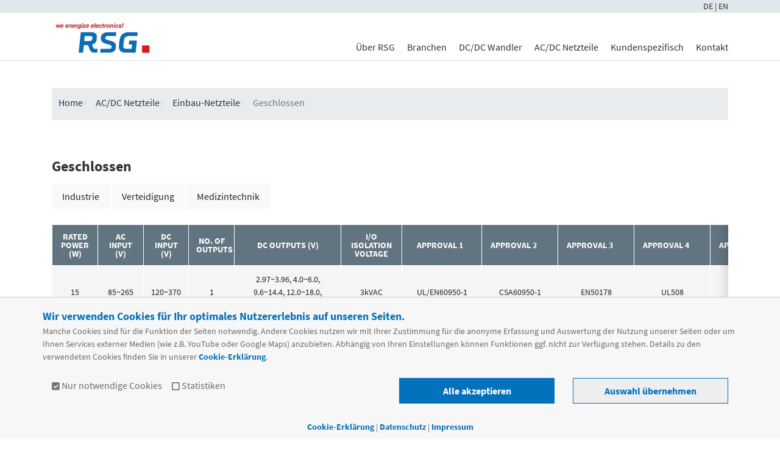

--- FILE ---
content_type: text/html; charset=UTF-8
request_url: https://rsg-electronic.de/acdc-netzteile/einbau-netzteile/geschlossen
body_size: 17628
content:
<!DOCTYPE html>
<html lang="de" class="no-js">
    <head>
        <meta charset="utf-8">
        <meta http-equiv="X-UA-Compatible" content="IE=edge">
        <meta name="viewport" content="width=device-width, initial-scale=1">

        <title>RSG - Geschlossen</title>

        <link rel="shortcut icon" href="assets/img/favicon/favicon.ico">

        <link rel="apple-touch-icon" sizes="57x57" href="assets/img/favicon/apple-icon-57x57.png">
        <link rel="apple-touch-icon" sizes="60x60" href="assets/img/favicon/apple-icon-60x60.png">
        <link rel="apple-touch-icon" sizes="72x72" href="assets/img/favicon/apple-icon-72x72.png">
        <link rel="apple-touch-icon" sizes="76x76" href="assets/img/favicon/apple-icon-76x76.png">
        <link rel="apple-touch-icon" sizes="114x114" href="assets/img/favicon/apple-icon-114x114.png">
        <link rel="apple-touch-icon" sizes="120x120" href="assets/img/favicon/apple-icon-120x120.png">
        <link rel="apple-touch-icon" sizes="144x144" href="assets/img/favicon/apple-icon-144x144.png">
        <link rel="apple-touch-icon" sizes="152x152" href="assets/img/favicon/apple-icon-152x152.png">
        <link rel="apple-touch-icon" sizes="180x180" href="assets/img/favicon/apple-icon-180x180.png">
        <link rel="icon" type="image/png" sizes="192x192"  href="assets/img/favicon/android-icon-192x192.png">
        <link rel="icon" type="image/png" sizes="32x32" href="assets/img/favicon/favicon-32x32.png">
        <link rel="icon" type="image/png" sizes="96x96" href="assets/img/favicon/favicon-96x96.png">
        <link rel="icon" type="image/png" sizes="16x16" href="assets/img/favicon/favicon-16x16.png">

        <link href="https://rsg-electronic.de/assets/css/bootstrap-grid.min.css" rel="stylesheet">        <link href="https://rsg-electronic.de/assets/css/bootstrap-reboot.min.css" rel="stylesheet">        <link href="https://rsg-electronic.de/assets/css/bootstrap.min.css" rel="stylesheet">        <link href="https://rsg-electronic.de/assets/css/fontawesome-all.min.css" rel="stylesheet">        <link href="https://rsg-electronic.de/assets/css/main.css?v=2020-01-06-1730" rel="stylesheet">
        <!-- HTML5 shim and Respond.js for IE8 support of HTML5 elements and media queries -->
        <!--[if lt IE 9]>
        <script src="https://oss.maxcdn.com/html5shiv/3.7.3/html5shiv.min.js"></script>
        <script src="https://oss.maxcdn.com/respond/1.4.2/respond.min.js"></script>
        <![endif]-->

        <meta name="description" content="RSG Custom Power Supplies, 100% made in Germany - für die Leistungselektronik, DC/DC-Converter, Quarze und Qszillatoren." />
    </head>

    <body>
        <header class="fixed-top">
    <div class="topheader">
        <div class="container " style="text-align:right;">
                                            <a href="https://rsg-electronic.de/acdc-netzteile/einbau-netzteile/geschlossen" hreflang="de">
                        DE                                            </a>
                                <a href="https://rsg-electronic.de/en/acdc-netzteile/einbau-netzteile/geschlossen" hreflang="en">
                         | EN                                            </a>
                    </div>
    </div>
    <nav class="navbar navbar-expand-lg navbar-default">
        <div class="container">
            <!-- @todo load from backend -->
            <a class="navbar-brand -not-compressed" href="https://rsg-electronic.de"><img src="https://rsg-electronic.de/assets/img/logo-claim.jpg" alt="RSG"></a>
            <a class="navbar-brand -compressed-only" href="https://rsg-electronic.de"><img src="https://rsg-electronic.de/assets/img/logo-1.png" alt="RSG"></a>

            <button class="navbar-toggler custom-toggler collapsed" type="button" data-toggle="collapse" data-target="#navbarSupportedContent" aria-controls="navbarSupportedContent" aria-expanded="false" aria-label="Toggle navigation">
                <span class="icon-bar top-bar"></span>
                <span class="icon-bar middle-bar"></span>
                <span class="icon-bar bottom-bar"></span>
                <span class="sr-only">Toggle navigation</span>
            </button>

            <div class="collapse navbar-collapse  justify-content-end" id="navbarSupportedContent">
                <ul class="navbar-nav">

                    
                                                                                            <li class="nav-item dropdown position-static btn-group-mobile">
                            <a class="nav-link " href="https://rsg-electronic.de/ueber-rsg" id="navbarlink-ueber-rsg">Über RSG</a>
                                                            <button type="button" class="dropdown-toggle dropdown-toggle-split" data-toggle="dropdown" aria-haspopup="true" aria-expanded="false"><span class="sr-only">Toggle Dropdown</span></button>
                                <div class="dropdown-menu w-100" aria-labelledby="navbarlink-ueber-rsg">
                                                                            <div class="dropdown-container">
										
                                                                                    <div class="menu-items mm-col">
                                                <span class="dropdown-item dropdown-item-sub-header">
                                                    <a href="https://rsg-electronic.de/ueber-rsg/rsg"><b>RSG</b></a>
                                                    <button type="button" class="dropdown-toggle sub-dropdown-toggle"><span class="sr-only">Toggle Dropdown</span></button>
                                                </span>
                                                <div class="sub-dropdown d-none d-lg-block">
                                                                                                            <a class="dropdown-item" href="https://rsg-electronic.de/ueber-rsg/rsg/news-archiv">News Archiv</a>
                                                                                                            <a class="dropdown-item" href="https://rsg-electronic.de/ueber-rsg/rsg/zertifizierung">Zertifizierung</a>
                                                                                                    </div>
                                            </div>
                                                                                    <div class="menu-items mm-col">
                                                <span class="dropdown-item dropdown-item-sub-header">
                                                    <a href="https://rsg-electronic.de/ueber-rsg/marken"><b>Marken</b></a>
                                                    <button type="button" class="dropdown-toggle sub-dropdown-toggle"><span class="sr-only">Toggle Dropdown</span></button>
                                                </span>
                                                <div class="sub-dropdown d-none d-lg-block">
                                                                                                            <a class="dropdown-item" href="https://rsg-electronic.de/ueber-rsg/marken/r-series">R-Series</a>
                                                                                                            <a class="dropdown-item" href="https://rsg-electronic.de/ueber-rsg/marken/adaptertech">Adaptertech</a>
                                                                                                            <a class="dropdown-item" href="https://rsg-electronic.de/ueber-rsg/marken/cincon">Cincon</a>
                                                                                                            <a class="dropdown-item" href="https://rsg-electronic.de/ueber-rsg/marken/protek">Protek</a>
                                                                                                            <a class="dropdown-item" href="https://rsg-electronic.de/ueber-rsg/marken/p-duke">P-Duke</a>
                                                                                                    </div>
                                            </div>
                                                                                </div>

                                                                    </div>
                                                    </li>
                                                                                            <li class="nav-item dropdown  btn-group-mobile">
                            <a class="nav-link " href="https://rsg-electronic.de/branchen" id="navbarlink-branchen">Branchen</a>
                                                            <button type="button" class="dropdown-toggle dropdown-toggle-split" data-toggle="dropdown" aria-haspopup="true" aria-expanded="false"><span class="sr-only">Toggle Dropdown</span></button>
                                <div class="dropdown-menu " aria-labelledby="navbarlink-branchen">
                                                                                                                        <a class="dropdown-item" href="https://rsg-electronic.de/branchen/medizintechnik">Medizintechnik</a>
                                                                                    <a class="dropdown-item" href="https://rsg-electronic.de/branchen/erneuerbare-energien">Erneuerbare Energien</a>
                                                                                    <a class="dropdown-item" href="https://rsg-electronic.de/branchen/industrie">Industrie</a>
                                                                                    <a class="dropdown-item" href="https://rsg-electronic.de/branchen/transportwesen">Transportwesen</a>
                                                                                    <a class="dropdown-item" href="https://rsg-electronic.de/branchen/verteidigung">Verteidigung</a>
                                                                                                            </div>
                                                    </li>
                                                                                            <li class="nav-item dropdown position-static btn-group-mobile">
                            <a class="nav-link " href="https://rsg-electronic.de/dcdc-wandler" id="navbarlink-dcdc-wandler">DC/DC Wandler</a>
                                                            <button type="button" class="dropdown-toggle dropdown-toggle-split" data-toggle="dropdown" aria-haspopup="true" aria-expanded="false"><span class="sr-only">Toggle Dropdown</span></button>
                                <div class="dropdown-menu w-100" aria-labelledby="navbarlink-dcdc-wandler">
                                                                            <div class="dropdown-container">
										
                                                                                    <div class="menu-items mm-col">
                                                <span class="dropdown-item dropdown-item-sub-header">
                                                    <a href="https://rsg-electronic.de/dcdc-wandler/r-series"><b>R-Series</b></a>
                                                    <button type="button" class="dropdown-toggle sub-dropdown-toggle"><span class="sr-only">Toggle Dropdown</span></button>
                                                </span>
                                                <div class="sub-dropdown d-none d-lg-block">
                                                                                                            <a class="dropdown-item" href="https://rsg-electronic.de/dcdc-wandler/r-series/rs">RS</a>
                                                                                                            <a class="dropdown-item" href="https://rsg-electronic.de/dcdc-wandler/r-series/rd">RD</a>
                                                                                                            <a class="dropdown-item" href="https://rsg-electronic.de/dcdc-wandler/r-series/rt">RT</a>
                                                                                                            <a class="dropdown-item" href="https://rsg-electronic.de/dcdc-wandler/r-series/rr">RR</a>
                                                                                                            <a class="dropdown-item" href="https://rsg-electronic.de/dcdc-wandler/r-series/rv">RV</a>
                                                                                                            <a class="dropdown-item" href="https://rsg-electronic.de/dcdc-wandler/r-series/rsvr-rtvr">RSVR/RTVR</a>
                                                                                                    </div>
                                            </div>
                                                                                    <div class="menu-items mm-col">
                                                <span class="dropdown-item dropdown-item-sub-header">
                                                    <a href="https://rsg-electronic.de/dcdc-wandler/sip-dip-smt-isoliert"><b>SIP/DIP/SMT Isoliert</b></a>
                                                    <button type="button" class="dropdown-toggle sub-dropdown-toggle"><span class="sr-only">Toggle Dropdown</span></button>
                                                </span>
                                                <div class="sub-dropdown d-none d-lg-block">
                                                                                                            <a class="dropdown-item" href="https://rsg-electronic.de/dcdc-wandler/sip-dip-smt-isoliert/sip">SIP</a>
                                                                                                            <a class="dropdown-item" href="https://rsg-electronic.de/dcdc-wandler/sip-dip-smt-isoliert/dip">DIP</a>
                                                                                                            <a class="dropdown-item" href="https://rsg-electronic.de/dcdc-wandler/sip-dip-smt-isoliert/smt">SMT</a>
                                                                                                    </div>
                                            </div>
                                                                                    <div class="menu-items mm-col">
                                                <span class="dropdown-item dropdown-item-sub-header">
                                                    <a href="https://rsg-electronic.de/dcdc-wandler/bricks-module"><b>Bricks/Module</b></a>
                                                    <button type="button" class="dropdown-toggle sub-dropdown-toggle"><span class="sr-only">Toggle Dropdown</span></button>
                                                </span>
                                                <div class="sub-dropdown d-none d-lg-block">
                                                                                                            <a class="dropdown-item" href="https://rsg-electronic.de/dcdc-wandler/bricks-module/bricks">Bricks</a>
                                                                                                    </div>
                                            </div>
                                                                                    <div class="menu-items mm-col">
                                                <span class="dropdown-item dropdown-item-sub-header">
                                                    <a href="https://rsg-electronic.de/dcdc-wandler/hutschiene-chassis-andere"><b>Hutschiene/Chassis/andere</b></a>
                                                    <button type="button" class="dropdown-toggle sub-dropdown-toggle"><span class="sr-only">Toggle Dropdown</span></button>
                                                </span>
                                                <div class="sub-dropdown d-none d-lg-block">
                                                                                                            <a class="dropdown-item" href="https://rsg-electronic.de/dcdc-wandler/hutschiene-chassis-andere/hutschiene">Hutschiene</a>
                                                                                                            <a class="dropdown-item" href="https://rsg-electronic.de/dcdc-wandler/hutschiene-chassis-andere/chassis">Chassis</a>
                                                                                                    </div>
                                            </div>
                                                                                    <div class="menu-items mm-col">
                                                <span class="dropdown-item dropdown-item-sub-header">
                                                    <a href="https://rsg-electronic.de/dcdc-wandler/nicht-isoliert-pol"><b>Nicht-isoliert (PoL)</b></a>
                                                    <button type="button" class="dropdown-toggle sub-dropdown-toggle"><span class="sr-only">Toggle Dropdown</span></button>
                                                </span>
                                                <div class="sub-dropdown d-none d-lg-block">
                                                                                                            <a class="dropdown-item" href="https://rsg-electronic.de/dcdc-wandler/nicht-isoliert-pol/sip">SIP</a>
                                                                                                            <a class="dropdown-item" href="https://rsg-electronic.de/dcdc-wandler/nicht-isoliert-pol/dosa-brick">DOSA/Brick</a>
                                                                                                            <a class="dropdown-item" href="https://rsg-electronic.de/dcdc-wandler/nicht-isoliert-pol/smt">SMT</a>
                                                                                                    </div>
                                            </div>
                                                                                </div>

                                                                    </div>
                                                    </li>
                                                                                            <li class="nav-item dropdown position-static btn-group-mobile">
                            <a class="nav-link " href="https://rsg-electronic.de/acdc-netzteile" id="navbarlink-acdc-netzteile">AC/DC Netzteile</a>
                                                            <button type="button" class="dropdown-toggle dropdown-toggle-split" data-toggle="dropdown" aria-haspopup="true" aria-expanded="false"><span class="sr-only">Toggle Dropdown</span></button>
                                <div class="dropdown-menu w-100" aria-labelledby="navbarlink-acdc-netzteile">
                                                                            <div class="dropdown-container">
										
                                                                                    <div class="menu-items mm-col">
                                                <span class="dropdown-item dropdown-item-sub-header">
                                                    <a href="https://rsg-electronic.de/acdc-netzteile/externe-adapter"><b>Externe Adapter</b></a>
                                                    <button type="button" class="dropdown-toggle sub-dropdown-toggle"><span class="sr-only">Toggle Dropdown</span></button>
                                                </span>
                                                <div class="sub-dropdown d-none d-lg-block">
                                                                                                            <a class="dropdown-item" href="https://rsg-electronic.de/acdc-netzteile/externe-adapter/steckernetzteile">Steckernetzteile</a>
                                                                                                            <a class="dropdown-item" href="https://rsg-electronic.de/acdc-netzteile/externe-adapter/tischnetzteile">Tischnetzteile</a>
                                                                                                    </div>
                                            </div>
                                                                                    <div class="menu-items mm-col">
                                                <span class="dropdown-item dropdown-item-sub-header">
                                                    <a href="https://rsg-electronic.de/acdc-netzteile/einbau-netzteile"><b>Einbau-Netzteile</b></a>
                                                    <button type="button" class="dropdown-toggle sub-dropdown-toggle"><span class="sr-only">Toggle Dropdown</span></button>
                                                </span>
                                                <div class="sub-dropdown d-none d-lg-block">
                                                                                                            <a class="dropdown-item" href="https://rsg-electronic.de/acdc-netzteile/einbau-netzteile/open-u-frame">Open-/U-Frame</a>
                                                                                                            <a class="dropdown-item" href="https://rsg-electronic.de/acdc-netzteile/einbau-netzteile/geschlossen">Geschlossen</a>
                                                                                                    </div>
                                            </div>
                                                                                    <div class="menu-items mm-col">
                                                <span class="dropdown-item dropdown-item-sub-header">
                                                    <a href="https://rsg-electronic.de/acdc-netzteile/rack-montage"><b>Rack-Montage</b></a>
                                                    <button type="button" class="dropdown-toggle sub-dropdown-toggle"><span class="sr-only">Toggle Dropdown</span></button>
                                                </span>
                                                <div class="sub-dropdown d-none d-lg-block">
                                                                                                            <a class="dropdown-item" href="https://rsg-electronic.de/acdc-netzteile/rack-montage/hutschiene">Hutschiene</a>
                                                                                                            <a class="dropdown-item" href="https://rsg-electronic.de/acdc-netzteile/rack-montage/19-einschub">19“ Einschub</a>
                                                                                                    </div>
                                            </div>
                                                                                    <div class="menu-items mm-col">
                                                <span class="dropdown-item dropdown-item-sub-header">
                                                    <a href="https://rsg-electronic.de/acdc-netzteile/platinen-montage"><b>Platinen-Montage</b></a>
                                                    <button type="button" class="dropdown-toggle sub-dropdown-toggle"><span class="sr-only">Toggle Dropdown</span></button>
                                                </span>
                                                <div class="sub-dropdown d-none d-lg-block">
                                                                                                            <a class="dropdown-item" href="https://rsg-electronic.de/acdc-netzteile/platinen-montage/module">Module</a>
                                                                                                    </div>
                                            </div>
                                                                                </div>

                                                                    </div>
                                                    </li>
                                                                                            <li class="nav-item dropdown  btn-group-mobile">
                            <a class="nav-link " href="https://rsg-electronic.de/kundenspezifisch" id="navbarlink-kundenspezifisch">Kundenspezifisch</a>
                                                            <button type="button" class="dropdown-toggle dropdown-toggle-split" data-toggle="dropdown" aria-haspopup="true" aria-expanded="false"><span class="sr-only">Toggle Dropdown</span></button>
                                <div class="dropdown-menu " aria-labelledby="navbarlink-kundenspezifisch">
                                                                                                                        <a class="dropdown-item" href="https://rsg-electronic.de/kundenspezifisch/wng">WNG</a>
                                                                                    <a class="dropdown-item" href="https://rsg-electronic.de/kundenspezifisch/lng">LNG</a>
                                                                                    <a class="dropdown-item" href="https://rsg-electronic.de/kundenspezifisch/dng">DNG</a>
                                                                                    <a class="dropdown-item" href="https://rsg-electronic.de/kundenspezifisch/imede580">IMEDe580</a>
                                                                                    <a class="dropdown-item" href="https://rsg-electronic.de/kundenspezifisch/blueline">Blueline</a>
                                                                                                            </div>
                                                    </li>
                                                                                            <li class="nav-item dropdown  btn-group-mobile">
                            <a class="nav-link last" href="https://rsg-electronic.de/kontakt" id="navbarlink-kontakt">Kontakt</a>
                                                            <button type="button" class="dropdown-toggle dropdown-toggle-split" data-toggle="dropdown" aria-haspopup="true" aria-expanded="false"><span class="sr-only">Toggle Dropdown</span></button>
                                <div class="dropdown-menu " aria-labelledby="navbarlink-kontakt">
                                                                                                                        <a class="dropdown-item" href="https://rsg-electronic.de/kontakt/rma">RMA</a>
                                                                                                            </div>
                                                    </li>
                    
                    <!--


                            <div class="dropdown-container">
                                <div class="menu-items mm-col">
                                        <span class="dropdown-item dropdown-item-sub-header">
                                            <a href="/ci"><b>RSG</b></a>
                                            <button type="button" class="dropdown-toggle sub-dropdown-toggle"><span class="sr-only">Toggle Dropdown</span></button>
                                        </span>
                                    <div class="sub-dropdown d-none d-lg-block">
                                        <a class="dropdown-item" href="/ci">Historie</a>
                                        <a class="dropdown-item" href="/ci">Messen & Events</a>
                                        <a class="dropdown-item" href="/ci">Zertifizierung</a>
                                        <a class="dropdown-item" href="/ci">News Archiv</a>
                                        <a class="dropdown-item" href="/ci">Karriere</a>
                                    </div>
                                </div>
                                <div class="menu-items mm-col">
                                        <span class="dropdown-item dropdown-item-sub-header">
                                            <a href="/ci"><b>Partner</b></a>
                                            <button type="button" class="dropdown-toggle sub-dropdown-toggle"><span class="sr-only">Toggle Dropdown</span></button>
                                        </span>
                                    <div class="sub-dropdown d-none d-lg-block">
                                        <a class="dropdown-item" href="/ci">ATC</a>
                                        <a class="dropdown-item" href="/ci">Cincon</a>
                                        <a class="dropdown-item" href="/ci">FSP</a>
                                        <a class="dropdown-item" href="/ci">Micro Crystal</a>
                                        <a class="dropdown-item" href="/ci">P-Duke</a>
                                        <a class="dropdown-item" href="/ci">TDK-Lambda</a>
                                    </div>
                                </div>
                            </div>

                    -->

                    <!--
                    <li class="nav-item dropdown btn-group-mobile">
                        <a class="nav-link dropdown-toggle" href="/ci" id="navbarDropdownMenuLink" data-toggle="dropdown" aria-haspopup="true" aria-expanded="false">Branchen</a>
                        <button type="button" class="dropdown-toggle dropdown-toggle-split" data-toggle="dropdown" aria-haspopup="true" aria-expanded="false"><span class="sr-only">Toggle Dropdown</span></button>
                        <div class="dropdown-menu" aria-labelledby="navbarDropdownMenuLink">
                            <a class="dropdown-item" href="/ci">Medizintechnik</a>
                            <a class="dropdown-item" href="/ci">Erneuerbare Energien</a>
                            <a class="dropdown-item" href="/ci">Industrie / Produktion</a>
                            <a class="dropdown-item" href="/ci">Transportwesen</a>
                            <a class="dropdown-item" href="/ci">Verteidigung</a>
                        </div>
                    </li>

                    <li class="nav-item dropdown btn-group-mobile">
                        <a class="nav-link dropdown-toggle" href="/ci" id="navbarDropdownMenuLink" data-toggle="dropdown" aria-haspopup="true" aria-expanded="false">Custom High Power</a>
                        <button type="button" class="dropdown-toggle dropdown-toggle-split" data-toggle="dropdown" aria-haspopup="true" aria-expanded="false"><span class="sr-only">Toggle Dropdown</span></button>
                        <div class="dropdown-menu" aria-labelledby="navbarDropdownMenuLink">
                            <a class="dropdown-item" href="/ci">WNG</a>
                            <a class="dropdown-item" href="/ci">LNG</a>
                            <a class="dropdown-item" href="/ci">DNG</a>
                            <a class="dropdown-item" href="/ci">IME De580</a>
                            <a class="dropdown-item" href="/ci">Trambahn</a>
                            <a class="dropdown-item" href="/ci">Blueline</a>
                        </div>
                    </li>

                    <li class="nav-item dropdown position-static btn-group-mobile">
                        <a class="nav-link dropdown-toggle" href="/ci" id="navbarDropdownMenuLink" data-toggle="dropdown" aria-haspopup="true" aria-expanded="false">DC/DC Wandler</a>
                        <button type="button" class="dropdown-toggle dropdown-toggle-split" data-toggle="dropdown" aria-haspopup="true" aria-expanded="false"><span class="sr-only">Toggle Dropdown</span></button>
                        <div class="dropdown-menu w-100" aria-labelledby="navbarDropdownMenuLink">
                            <div class="dropdown-container">
                                <div class="menu-items mm-col col-20">
                                        <span class="dropdown-item dropdown-item-sub-header">
                                            <a href="/ci"><b>R-Series</b></a>
                                            <button type="button" class="dropdown-toggle sub-dropdown-toggle"><span class="sr-only">Toggle Dropdown</span></button>
                                        </span>
                                    <div class="sub-dropdown d-none d-lg-block">
                                        <a class="dropdown-item" href="/ci">RS</a>
                                        <a class="dropdown-item" href="/ci">RD</a>
                                        <a class="dropdown-item" href="/ci">RT</a>
                                        <a class="dropdown-item" href="/ci">RR</a>
                                        <a class="dropdown-item" href="/ci">RV</a>
                                        <a class="dropdown-item" href="/ci">RSVR/RTVR</a>
                                    </div>
                                </div>
                                <div class="menu-items mm-col col-20">
                                        <span class="dropdown-item dropdown-item-sub-header">
                                            <a href="/ci"><b>SIP/DIP/SMT</b></a>
                                            <button type="button" class="dropdown-toggle sub-dropdown-toggle"><span class="sr-only">Toggle Dropdown</span></button>
                                        </span>
                                    <div class="sub-dropdown d-none d-lg-block">
                                        <a class="dropdown-item" href="/ci">Produkt 1</a>
                                    </div>
                                </div>
                                <div class="menu-items mm-col col-20">
                                        <span class="dropdown-item dropdown-item-sub-header">
                                            <a href="/ci"><b>50-750W Bricks + Modules</b></a>
                                            <button type="button" class="dropdown-toggle sub-dropdown-toggle"><span class="sr-only">Toggle Dropdown</span></button>
                                        </span>
                                    <div class="sub-dropdown d-none d-lg-block">
                                        <a class="dropdown-item" href="/ci">Produkt 1</a>
                                    </div>
                                </div>
                                <div class="menu-items mm-col col-20">
                                        <span class="dropdown-item dropdown-item-sub-header">
                                            <a href="/ci"><b>PoL</b></a>
                                            <button type="button" class="dropdown-toggle sub-dropdown-toggle"><span class="sr-only">Toggle Dropdown</span></button>
                                        </span>
                                    <div class="sub-dropdown d-none d-lg-block">
                                        <a class="dropdown-item" href="/ci">Produkt 1</a>
                                    </div>
                                </div>
                                <div class="menu-items mm-col col-20">
                                        <span class="dropdown-item dropdown-item-sub-header">
                                            <a href="/ci"><b>DIN-Rail/Chassis/other</b></a>
                                            <button type="button" class="dropdown-toggle sub-dropdown-toggle"><span class="sr-only">Toggle Dropdown</span></button>
                                        </span>
                                    <div class="sub-dropdown d-none d-lg-block">
                                        <a class="dropdown-item" href="/ci">Produkt 1</a>
                                    </div>
                                </div>
                            </div>
                        </div>
                    </li>

                    <li class="nav-item dropdown position-static btn-group-mobile">
                        <a class="nav-link dropdown-toggle" href="/ci" id="navbarDropdownMenuLink" data-toggle="dropdown" aria-haspopup="true" aria-expanded="false">AC/DC Netzteile</a>
                        <button type="button" class="dropdown-toggle dropdown-toggle-split" data-toggle="dropdown" aria-haspopup="true" aria-expanded="false"><span class="sr-only">Toggle Dropdown</span></button>
                        <div class="dropdown-menu w-100" aria-labelledby="navbarDropdownMenuLink">
                            <div class="dropdown-container">
                                <div class="menu-items mm-col col-25">
                                        <span class="dropdown-item dropdown-item-sub-header">
                                            <a href="/ci"><b>Externe Adapter</b></a>
                                            <button type="button" class="dropdown-toggle sub-dropdown-toggle"><span class="sr-only">Toggle Dropdown</span></button>
                                        </span>
                                    <div class="sub-dropdown d-none d-lg-block">
                                        <a class="dropdown-item" href="/ci">Steckernetzteile</a>
                                        <a class="dropdown-item" href="/ci">Tischnetzteile</a>
                                    </div>
                                </div>
                                <div class="menu-items mm-col col-25">
                                        <span class="dropdown-item dropdown-item-sub-header">
                                            <a href="/ci"><b>Einbau Netzteile</b></a>
                                            <button type="button" class="dropdown-toggle sub-dropdown-toggle"><span class="sr-only">Toggle Dropdown</span></button>
                                        </span>
                                    <div class="sub-dropdown d-none d-lg-block">
                                        <a class="dropdown-item" href="/ci">Open-/U-Frame</a>
                                        <a class="dropdown-item" href="/ci">Enclosed</a>
                                    </div>
                                </div>
                                <div class="menu-items mm-col col-25">
                                        <span class="dropdown-item dropdown-item-sub-header">
                                            <a href="/ci"><b>Rack-basiert</b></a>
                                            <button type="button" class="dropdown-toggle sub-dropdown-toggle"><span class="sr-only">Toggle Dropdown</span></button>
                                        </span>
                                    <div class="sub-dropdown d-none d-lg-block">
                                        <a class="dropdown-item" href="/ci">DIN-Rail</a>
                                        <a class="dropdown-item" href="/ci">19“ Einschub</a>
                                        <a class="dropdown-item" href="/ci">USV</a>
                                    </div>
                                </div>
                                <div class="menu-items mm-col col-25">
                                        <span class="dropdown-item dropdown-item-sub-header">
                                            <a href="/ci"><b>PCB-Mount</b></a>
                                            <button type="button" class="dropdown-toggle sub-dropdown-toggle"><span class="sr-only">Toggle Dropdown</span></button>
                                        </span>
                                    <div class="sub-dropdown d-none d-lg-block">
                                        <a class="dropdown-item" href="/ci">Modules</a>
                                        <a class="dropdown-item" href="/ci">Bricks</a>
                                    </div>
                                </div>
                            </div>
                        </div>
                    </li>

                    <li class="nav-item dropdown btn-group-mobile">
                        <a class="nav-link dropdown-toggle last" href="/ci" id="navbarDropdownMenuLink" data-toggle="dropdown" aria-haspopup="true" aria-expanded="false">Kontakt</a>
                        <button type="button" class="dropdown-toggle dropdown-toggle-split" data-toggle="dropdown" aria-haspopup="true" aria-expanded="false"><span class="sr-only">Toggle Dropdown</span></button>
                        <div class="dropdown-menu" aria-labelledby="navbarDropdownMenuLink">
                            <a class="dropdown-item" href="/ci">Karriere</a>
                            <a class="dropdown-item" href="/ci">RMA</a>
                        </div>
                    </li>
                    -->

                </ul>
            </div>
        </div>
    </nav>
</header>

        <main data-position="0">

    <div class="container">

            <nav aria-label="breadcrumb">
                <ol class="breadcrumb">
                    
                        
                            <li class="breadcrumb-item">
                                <a href="https://rsg-electronic.de">
                                    Home                                </a>
                            </li>
                                            
                        
                            <li class="breadcrumb-item">
                                <a href="https://rsg-electronic.de/acdc-netzteile">
                                    AC/DC Netzteile                                </a>
                            </li>
                                            
                        
                            <li class="breadcrumb-item">
                                <a href="https://rsg-electronic.de/acdc-netzteile/einbau-netzteile">
                                    Einbau-Netzteile                                </a>
                            </li>
                                            
                                                    <li class="breadcrumb-item active" aria-current="page">
                                Geschlossen                            </li>
                                            
                </ol>
            </nav>

</div><div class="container"> <!-- Text 100% -->
    <div class="row text">

                    <div class="col-lg-12">
                <h2>Geschlossen</h2>
            </div>
        
        <div class="col-lg-12">
                                                <a href="https://rsg-electronic.de/acdc-netzteile/einbau-netzteile/geschlossen/filter:c8qjj755" class="tag-filter tag-filter-c8qjj755 btn btn-light" data-tag="c8qjj755">Industrie</a>
                                      <a href="https://rsg-electronic.de/acdc-netzteile/einbau-netzteile/geschlossen/filter:xolw53te" class="tag-filter tag-filter-xolw53te btn btn-light" data-tag="xolw53te">Verteidigung</a>
                                      <a href="https://rsg-electronic.de/acdc-netzteile/einbau-netzteile/geschlossen/filter:yfssgmy3" class="tag-filter tag-filter-yfssgmy3 btn btn-light" data-tag="yfssgmy3">Medizintechnik</a>
                  </div>

        <div class="col-lg-12">
            <div class="table-scroll">
                <button class="table-scroll-btn table-scroll-btn-left">&lt;</button>
                <button class="table-scroll-btn table-scroll-btn-right">&gt;</button>

                <table class="table table-responsive" width="1920">
                                                                            
<thead>

<tr>
            <th>
            <div class="acdc_ratedPower">
            Rated Power (W)            </div>
        </th>
            <th>
            <div class="acdc_acInput">
            AC Input (V)            </div>
        </th>
            <th>
            <div class="acdc_dcInput">
            DC Input (V)            </div>
        </th>
            <th>
            <div class="acdc_noOfOutputs">
            No. of Outputs             </div>
        </th>
            <th>
            <div class="acdc_dcOutputs">
            DC Outputs (V)            </div>
        </th>
            <th>
            <div class="acdc_ioIsolationVoltage">
            I/O Isolation Voltage             </div>
        </th>
            <th>
            <div class="acdc_approvals_1">
            Approval 1             </div>
        </th>
            <th>
            <div class="acdc_approvals_2">
            Approval 2             </div>
        </th>
            <th>
            <div class="acdc_approvals_3">
            Approval 3             </div>
        </th>
            <th>
            <div class="acdc_approvals_4">
            Approval 4             </div>
        </th>
            <th>
            <div class="acdc_approvals_5">
            Approval 5             </div>
        </th>
            <th>
            <div class="acdc_specialFeatures">
            Special Features             </div>
        </th>
            <th>
            <div class="acdc_dimensions">
            Dimensions (mm)            </div>
        </th>
            <th>
            <div class="acdc_modelGeneral">
            Model             </div>
        </th>
    </tr>

</thead>                    <tbody>
                                                                
    
    <tr class="product  tag-c8qjj755 "   >
        
            
                <td>
                                        
                                                                        15                                                                                
                        
                                    </td>

                    
            
                <td>
                                        
                                                                        85~265                        
                        
                                    </td>

                    
            
                <td>
                                        
                                                                        120~370                        
                        
                                    </td>

                    
            
                <td>
                                        
                                                                        1                        
                        
                                    </td>

                    
            
                <td>
                                        
                                                                        2.97~3.96, 4.0~6.0, 9.6~14.4, 12.0~18.0, 19.2~28.8, 38.4~52.8                        
                        
                                    </td>

                    
            
                <td>
                                        
                                                                        3kVAC                        
                        
                                    </td>

                    
            
                <td>
                                        
                                                                        UL/EN60950-1                        
                        
                                    </td>

                    
            
                <td>
                                        
                                                                        CSA60950-1                        
                        
                                    </td>

                    
            
                <td>
                                        
                                                                        EN50178                        
                        
                                    </td>

                    
            
                <td>
                                        
                                                                        UL508                        
                        
                                    </td>

                    
            
                <td>
                                        
                                                                                                
                        
                                    </td>

                    
            
                <td>
                                        
                                                                        OCP, OVP, adjust. Output                        
                        
                                    </td>

                    
            
                <td>
                                        
                                                                        31.5 x 82.0 x 80.0                        
                        
                                    </td>

                    
            
                <td>
                                        
                                            <a href="https://rsg-electronic.de/media/pages/acdc-netzteile/einbau-netzteile/geschlossen/hws15a/c765b16ab6-1747210611/hws15a-150a.pdf" target="_blank">HWS15A</a>
                                    </td>

                        </tr>
                                            
    
    <tr class="product  tag-c8qjj755 "   >
        
            
                <td>
                                        
                                                                        30                                                                                
                        
                                    </td>

                    
            
                <td>
                                        
                                                                        85~265                        
                        
                                    </td>

                    
            
                <td>
                                        
                                                                        120~370                        
                        
                                    </td>

                    
            
                <td>
                                        
                                                                        1                        
                        
                                    </td>

                    
            
                <td>
                                        
                                                                        2.97~3.96, 4.0~6.0, 9.6~14.4, 12.0~18.0, 19.2~28.8, 38.4~52.8                        
                        
                                    </td>

                    
            
                <td>
                                        
                                                                        3kVAC                        
                        
                                    </td>

                    
            
                <td>
                                        
                                                                        UL/EN60950-1                        
                        
                                    </td>

                    
            
                <td>
                                        
                                                                        CSA60950-1                        
                        
                                    </td>

                    
            
                <td>
                                        
                                                                        EN50178                        
                        
                                    </td>

                    
            
                <td>
                                        
                                                                        UL508                        
                        
                                    </td>

                    
            
                <td>
                                        
                                                                                                
                        
                                    </td>

                    
            
                <td>
                                        
                                                                        OCP, OVP, adjust. Output                        
                        
                                    </td>

                    
            
                <td>
                                        
                                                                        31.5 x 82.0 x 95.0                        
                        
                                    </td>

                    
            
                <td>
                                        
                                            <a href="https://rsg-electronic.de/media/pages/acdc-netzteile/einbau-netzteile/geschlossen/hws30a/9ac9c4e899-1747210611/hws15a-150a.pdf" target="_blank">HWS30A</a>
                                    </td>

                        </tr>
                                            
    
    <tr class="product  tag-yfssgmy3 "   >
        
            
                <td>
                                        
                                                                        30                                                                                
                        
                                    </td>

                    
            
                <td>
                                        
                                                                        85~265                        
                        
                                    </td>

                    
            
                <td>
                                        
                                                                        120~370                        
                        
                                    </td>

                    
            
                <td>
                                        
                                                                        1                        
                        
                                    </td>

                    
            
                <td>
                                        
                                                                        4~6, 9.6~14.4, 12~18, 19.2~28.8, 38.4~52.8                        
                        
                                    </td>

                    
            
                <td>
                                        
                                                                        3kVAC                        
                        
                                    </td>

                    
            
                <td>
                                        
                                                                        EN60601-1                        
                        
                                    </td>

                    
            
                <td>
                                        
                                                                        CSA-C22.2                        
                        
                                    </td>

                    
            
                <td>
                                        
                                                                                                
                        
                                    </td>

                    
            
                <td>
                                        
                                                                                                
                        
                                    </td>

                    
            
                <td>
                                        
                                                                                                
                        
                                    </td>

                    
            
                <td>
                                        
                                                                        OCP, OVP, adjust. Output                        
                        
                                    </td>

                    
            
                <td>
                                        
                                                                        26.0 x 82.0 x 120.0                        
                        
                                    </td>

                    
            
                <td>
                                        
                                            <a href="https://rsg-electronic.de/media/pages/acdc-netzteile/einbau-netzteile/geschlossen/hws30me/75f68d5633-1747210611/hws30me-1500me.pdf" target="_blank">HWS30ME</a>
                                    </td>

                        </tr>
                                            
    
    <tr class="product  tag-yfssgmy3 "   >
        
            
                <td>
                                        
                                                                        40                                                                                
                        
                                    </td>

                    
            
                <td>
                                        
                                                                        85~265                        
                        
                                    </td>

                    
            
                <td>
                                        
                                                                        120~370                        
                        
                                    </td>

                    
            
                <td>
                                        
                                                                        2, 3, 4                        
                        
                                    </td>

                    
            
                <td>
                                        
                                                                        5/3.3, 12/5, 12/3.3, 15/5, 24/5, 28/5, 5/3.3/-5, 5/3.3/12, 5/3.3/-12, 12/5/-5, 12/5/-12, 12/3.3/5, 12/3.3/-12, 15/5/-15, 24/5/12                        
                        
                                    </td>

                    
            
                <td>
                                        
                                                                        4KVAC                        
                        
                                    </td>

                    
            
                <td>
                                        
                                                                        IEC/EN/ANSI/AAMI ES60601-1                        
                        
                                    </td>

                    
            
                <td>
                                        
                                                                        2xMOPP                        
                        
                                    </td>

                    
            
                <td>
                                        
                                                                        UL:E360199                        
                        
                                    </td>

                    
            
                <td>
                                        
                                                                                                
                        
                                    </td>

                    
            
                <td>
                                        
                                                                                                
                        
                                    </td>

                    
            
                <td>
                                        
                                                                        Operating Altitude 5000 meter, Dual/Triple Output,  OCP, OVP, SCP                        
                        
                                    </td>

                    
            
                <td>
                                        
                                                                        102.4 x 34.5 x 60.5                        
                        
                                    </td>

                    
            
                <td>
                                        
                                            <a href="https://rsg-electronic.de/media/pages/acdc-netzteile/einbau-netzteile/geschlossen/med40ud-t/8492faf748-1747210612/med40multi_medical.pdf" target="_blank">MED40UD/T</a>
                                    </td>

                        </tr>
                                            
    
    <tr class="product  tag-yfssgmy3 "   >
        
            
                <td>
                                        
                                                                        40                                                                                
                        
                                    </td>

                    
            
                <td>
                                        
                                                                        85~265                        
                        
                                    </td>

                    
            
                <td>
                                        
                                                                        120~370                        
                        
                                    </td>

                    
            
                <td>
                                        
                                                                        1                        
                        
                                    </td>

                    
            
                <td>
                                        
                                                                        4.5~5.5, 6.75~8.25, 8.1~9.9, 10.8~13.2, 13.5~16.5, 16.2~19.8, 21.6~26.4, 25.2~30.8, 32.4~39.6, 43.2~52.8, 42.4~58.3                        
                        
                                    </td>

                    
            
                <td>
                                        
                                                                        4KVAC                        
                        
                                    </td>

                    
            
                <td>
                                        
                                                                        IEC/EN/ANSI/AAMI ES60601-1                        
                        
                                    </td>

                    
            
                <td>
                                        
                                                                        2xMOPP                        
                        
                                    </td>

                    
            
                <td>
                                        
                                                                        IEC/EN/UL60950-1                        
                        
                                    </td>

                    
            
                <td>
                                        
                                                                        UL:E360199                        
                        
                                    </td>

                    
            
                <td>
                                        
                                                                                                
                        
                                    </td>

                    
            
                <td>
                                        
                                                                        Operating Altitude 5000 meter, OCP, OVP, SCP, adjust. Output                        
                        
                                    </td>

                    
            
                <td>
                                        
                                                                        89.7 x 33.3 x 60.5                        
                        
                                    </td>

                    
            
                <td>
                                        
                                            <a href="https://rsg-electronic.de/media/pages/acdc-netzteile/einbau-netzteile/geschlossen/med40us/ad38b44ff5-1747210612/med40single_medical.pdf" target="_blank">MED40US</a>
                                    </td>

                        </tr>
                                            
    
    <tr class="product  tag-c8qjj755 "   >
        
            
                <td>
                                        
                                                                        40                                                                                
                        
                                    </td>

                    
            
                <td>
                                        
                                                                        85~265                        
                        
                                    </td>

                    
            
                <td>
                                        
                                                                        120~370                        
                        
                                    </td>

                    
            
                <td>
                                        
                                                                        2, 3                        
                        
                                    </td>

                    
            
                <td>
                                        
                                                                        5/3.3, 12/5, 12/3.3, 15/5, 24/5, 28/5, 5/3.3/-5, 5/3.3/12, 5/3.3/-12, 12/5/-5, 12/5/-12, 12/3.3/5, 12/3.3/-12, 15/5/-15, 24/5/12                        
                        
                                    </td>

                    
            
                <td>
                                        
                                                                        3kVAC                        
                        
                                    </td>

                    
            
                <td>
                                        
                                                                        IEC/UL/EN60950-1                        
                        
                                    </td>

                    
            
                <td>
                                        
                                                                        UL:E193009                        
                        
                                    </td>

                    
            
                <td>
                                        
                                                                                                
                        
                                    </td>

                    
            
                <td>
                                        
                                                                                                
                        
                                    </td>

                    
            
                <td>
                                        
                                                                                                
                        
                                    </td>

                    
            
                <td>
                                        
                                                                        Operating Altitude 5000 meter, Dual/Triple Output, OCP, OVP, SCP                        
                        
                                    </td>

                    
            
                <td>
                                        
                                                                        34.5 x 60.5 x 102.4                        
                        
                                    </td>

                    
            
                <td>
                                        
                                            <a href="https://rsg-electronic.de/media/pages/acdc-netzteile/einbau-netzteile/geschlossen/ted40ud-t/f937bec562-1747210615/ted40multi.pdf" target="_blank">TED40UD/T</a>
                                    </td>

                        </tr>
                                            
    
    <tr class="product  tag-c8qjj755 "   >
        
            
                <td>
                                        
                                                                        40                                                                                
                        
                                    </td>

                    
            
                <td>
                                        
                                                                        85~265                        
                        
                                    </td>

                    
            
                <td>
                                        
                                                                        120~370                        
                        
                                    </td>

                    
            
                <td>
                                        
                                                                        1                        
                        
                                    </td>

                    
            
                <td>
                                        
                                                                        4.5~5.5, 6.75~8.25, 8.1~9.9, 10.8~13.2, 13.5~16.5, 16.2~19.8, 21.6~26.4, 25.2~30.8, 32.4~39.6, 43.2~52.8, 42.4~58.3                        
                        
                                    </td>

                    
            
                <td>
                                        
                                                                        3kVAC                        
                        
                                    </td>

                    
            
                <td>
                                        
                                                                        IEC/UL/EN60950-1                        
                        
                                    </td>

                    
            
                <td>
                                        
                                                                        UL:E193009                        
                        
                                    </td>

                    
            
                <td>
                                        
                                                                                                
                        
                                    </td>

                    
            
                <td>
                                        
                                                                                                
                        
                                    </td>

                    
            
                <td>
                                        
                                                                                                
                        
                                    </td>

                    
            
                <td>
                                        
                                                                        Operating Altitude 5000 meter, OCP, OVP, SCP, adjust. Output                        
                        
                                    </td>

                    
            
                <td>
                                        
                                                                        33.3 x 60.5 x 89.7                        
                        
                                    </td>

                    
            
                <td>
                                        
                                            <a href="https://rsg-electronic.de/media/pages/acdc-netzteile/einbau-netzteile/geschlossen/ted40us/f271ad6c11-1747210615/ted40single.pdf" target="_blank">TED40US</a>
                                    </td>

                        </tr>
                                            
    
    <tr class="product  tag-c8qjj755 "   >
        
            
                <td>
                                        
                                                                        50                                                                                
                        
                                    </td>

                    
            
                <td>
                                        
                                                                        85~265                        
                        
                                    </td>

                    
            
                <td>
                                        
                                                                        120~370                        
                        
                                    </td>

                    
            
                <td>
                                        
                                                                        1                        
                        
                                    </td>

                    
            
                <td>
                                        
                                                                        2.97~3.96, 4.0~6.0, 9.6~14.4, 12.0~18.0, 19.2~28.8, 38.4~52.8                        
                        
                                    </td>

                    
            
                <td>
                                        
                                                                        3kVAC                        
                        
                                    </td>

                    
            
                <td>
                                        
                                                                        UL/EN60950-1                        
                        
                                    </td>

                    
            
                <td>
                                        
                                                                        CSA60950-1                        
                        
                                    </td>

                    
            
                <td>
                                        
                                                                        EN50178                        
                        
                                    </td>

                    
            
                <td>
                                        
                                                                        UL508                        
                        
                                    </td>

                    
            
                <td>
                                        
                                                                                                
                        
                                    </td>

                    
            
                <td>
                                        
                                                                        OCP, OVP, adjust. Output, Remote On/Off                        
                        
                                    </td>

                    
            
                <td>
                                        
                                                                        31.5 x 82.0 x 120.0                        
                        
                                    </td>

                    
            
                <td>
                                        
                                            <a href="https://rsg-electronic.de/media/pages/acdc-netzteile/einbau-netzteile/geschlossen/hws50a/98ff621c64-1747210611/hws15a-150a.pdf" target="_blank">HWS50A</a>
                                    </td>

                        </tr>
                                            
    
    <tr class="product  tag-yfssgmy3 "   >
        
            
                <td>
                                        
                                                                        50                                                                                
                        
                                    </td>

                    
            
                <td>
                                        
                                                                        85~265                        
                        
                                    </td>

                    
            
                <td>
                                        
                                                                        120~370                        
                        
                                    </td>

                    
            
                <td>
                                        
                                                                        1                        
                        
                                    </td>

                    
            
                <td>
                                        
                                                                        4~6, 9.6~14.4, 12~18, 19.2~28.8, 38.4~52.8                        
                        
                                    </td>

                    
            
                <td>
                                        
                                                                        3kVAC                        
                        
                                    </td>

                    
            
                <td>
                                        
                                                                        EN60601-1                        
                        
                                    </td>

                    
            
                <td>
                                        
                                                                        CSA-C22.2                        
                        
                                    </td>

                    
            
                <td>
                                        
                                                                                                
                        
                                    </td>

                    
            
                <td>
                                        
                                                                                                
                        
                                    </td>

                    
            
                <td>
                                        
                                                                                                
                        
                                    </td>

                    
            
                <td>
                                        
                                                                        OCP, OVP, adjust. Output                        
                        
                                    </td>

                    
            
                <td>
                                        
                                                                        26.0 x 82.0 x 120.0                        
                        
                                    </td>

                    
            
                <td>
                                        
                                            <a href="https://rsg-electronic.de/media/pages/acdc-netzteile/einbau-netzteile/geschlossen/hws50me/8d85b16385-1747210612/hws30me-1500me.pdf" target="_blank">HWS50ME</a>
                                    </td>

                        </tr>
                                            
    
    <tr class="product  tag-c8qjj755 "   >
        
            
                <td>
                                        
                                                                        50                                                                                
                        
                                    </td>

                    
            
                <td>
                                        
                                                                        85~265                        
                        
                                    </td>

                    
            
                <td>
                                        
                                                                        120~370                        
                        
                                    </td>

                    
            
                <td>
                                        
                                                                        1                        
                        
                                    </td>

                    
            
                <td>
                                        
                                                                        4.5~5.75, 10.8~13.8, 21.6~27.6, 43.2~52.8                        
                        
                                    </td>

                    
            
                <td>
                                        
                                                                        3kVAC                        
                        
                                    </td>

                    
            
                <td>
                                        
                                                                        UL/EN60950-1                        
                        
                                    </td>

                    
            
                <td>
                                        
                                                                        CSA60950-1                        
                        
                                    </td>

                    
            
                <td>
                                        
                                                                        UL508                        
                        
                                    </td>

                    
            
                <td>
                                        
                                                                                                
                        
                                    </td>

                    
            
                <td>
                                        
                                                                                                
                        
                                    </td>

                    
            
                <td>
                                        
                                                                        OCP, OVP , 10 Year e-cap Lifetime, 7 Year Warranty                        
                        
                                    </td>

                    
            
                <td>
                                        
                                                                        82.0 x 34.0 x 81.5                        
                        
                                    </td>

                    
            
                <td>
                                        
                                            <a href="https://rsg-electronic.de/media/pages/acdc-netzteile/einbau-netzteile/geschlossen/rws50b/583f1ee3af-1747210614/rws50b-600b.pdf" target="_blank">RWS50B</a>
                                    </td>

                        </tr>
                                            
    
    <tr class="product  tag-yfssgmy3 "   >
        
            
                <td>
                                        
                                                                        65                                                                                
                        
                                    </td>

                    
            
                <td>
                                        
                                                                        85~265                        
                        
                                    </td>

                    
            
                <td>
                                        
                                                                        120~370                        
                        
                                    </td>

                    
            
                <td>
                                        
                                                                        2, 3                        
                        
                                    </td>

                    
            
                <td>
                                        
                                                                        5/3.3, 12/5, 12/3.3, 15/5, 24/5, 28/5, 5/3.3/-5, 5/3.3/12, 5/3.3/-12, 12/5/-5, 12/5/-12, 12/3.3/5, 12/3.3/-12, 15/5/-15, 24/5/12                        
                        
                                    </td>

                    
            
                <td>
                                        
                                                                        4KVAC                        
                        
                                    </td>

                    
            
                <td>
                                        
                                                                        IEC/EN/ANSI/AAMI ES60601-1                        
                        
                                    </td>

                    
            
                <td>
                                        
                                                                        2xMOPP                        
                        
                                    </td>

                    
            
                <td>
                                        
                                                                        UL:E360199                        
                        
                                    </td>

                    
            
                <td>
                                        
                                                                                                
                        
                                    </td>

                    
            
                <td>
                                        
                                                                                                
                        
                                    </td>

                    
            
                <td>
                                        
                                                                        Operating Altitude 5000 meter, Dual/Triple Output,  OCP, OVP, SCP                        
                        
                                    </td>

                    
            
                <td>
                                        
                                                                        102.4 x 34.5 x 60.5                        
                        
                                    </td>

                    
            
                <td>
                                        
                                            <a href="https://rsg-electronic.de/media/pages/acdc-netzteile/einbau-netzteile/geschlossen/med65ud-t/a8cbd0f23f-1747210612/med65multi_medical.pdf" target="_blank">MED65UD/T</a>
                                    </td>

                        </tr>
                                            
    
    <tr class="product  tag-yfssgmy3 "   >
        
            
                <td>
                                        
                                                                        65                                                                                
                        
                                    </td>

                    
            
                <td>
                                        
                                                                        85~265                        
                        
                                    </td>

                    
            
                <td>
                                        
                                                                        120~370                        
                        
                                    </td>

                    
            
                <td>
                                        
                                                                        1                        
                        
                                    </td>

                    
            
                <td>
                                        
                                                                        4.5~5.5, 6.75~8.25, 8.1~9.9, 10.8~13.2, 13.5~16.5, 16.2~19.8, 21.6~26.4, 25.2~30.8, 32.4~39.6, 43.2~52.8, 42.4~58.3                        
                        
                                    </td>

                    
            
                <td>
                                        
                                                                        4KVAC                        
                        
                                    </td>

                    
            
                <td>
                                        
                                                                        IEC/EN/ANSI/AAMI ES60601-1                        
                        
                                    </td>

                    
            
                <td>
                                        
                                                                        2xMOPP                        
                        
                                    </td>

                    
            
                <td>
                                        
                                                                        IEC/EN/UL60950-1                        
                        
                                    </td>

                    
            
                <td>
                                        
                                                                        UL:E360199                        
                        
                                    </td>

                    
            
                <td>
                                        
                                                                                                
                        
                                    </td>

                    
            
                <td>
                                        
                                                                        Operating Altitude 5000 meter, OCP, OVP, SCP, adjust. Output                        
                        
                                    </td>

                    
            
                <td>
                                        
                                                                        89.7 x 33.3 x 60.5                        
                        
                                    </td>

                    
            
                <td>
                                        
                                            <a href="https://rsg-electronic.de/media/pages/acdc-netzteile/einbau-netzteile/geschlossen/med65us/af290a3a4d-1747210613/med65single_medical.pdf" target="_blank">MED65US</a>
                                    </td>

                        </tr>
                                            
    
    <tr class="product  tag-c8qjj755 "   >
        
            
                <td>
                                        
                                                                        65                                                                                
                        
                                    </td>

                    
            
                <td>
                                        
                                                                        85~265                        
                        
                                    </td>

                    
            
                <td>
                                        
                                                                        120~370                        
                        
                                    </td>

                    
            
                <td>
                                        
                                                                        2, 3                        
                        
                                    </td>

                    
            
                <td>
                                        
                                                                        5/3.3, 12/5, 12/3.3, 15/5, 24/5, 28/5, 5/3.3/-5, 5/3.3/12, 5/3.3/-12, 12/5/-5, 12/5/-12, 12/3.3/5, 12/3.3/-12, 15/5/-15, 24/5/12                        
                        
                                    </td>

                    
            
                <td>
                                        
                                                                        3kVAC                        
                        
                                    </td>

                    
            
                <td>
                                        
                                                                        IEC/UL/EN60950-1                        
                        
                                    </td>

                    
            
                <td>
                                        
                                                                        UL:E193009                        
                        
                                    </td>

                    
            
                <td>
                                        
                                                                                                
                        
                                    </td>

                    
            
                <td>
                                        
                                                                                                
                        
                                    </td>

                    
            
                <td>
                                        
                                                                                                
                        
                                    </td>

                    
            
                <td>
                                        
                                                                        Operating Altitude 5000 meter, Dual/Triple Output, OCP, OVP, SCP                        
                        
                                    </td>

                    
            
                <td>
                                        
                                                                        34.5 x 60.5 x 102.4                        
                        
                                    </td>

                    
            
                <td>
                                        
                                            <a href="https://rsg-electronic.de/media/pages/acdc-netzteile/einbau-netzteile/geschlossen/ted65ud-t/32360a8313-1747210615/ted65multi.pdf" target="_blank">TED65UD/T</a>
                                    </td>

                        </tr>
                                            
    
    <tr class="product  tag-c8qjj755 "   >
        
            
                <td>
                                        
                                                                        65                                                                                
                        
                                    </td>

                    
            
                <td>
                                        
                                                                        85~265                        
                        
                                    </td>

                    
            
                <td>
                                        
                                                                        120~370                        
                        
                                    </td>

                    
            
                <td>
                                        
                                                                        1                        
                        
                                    </td>

                    
            
                <td>
                                        
                                                                        4.5~5.5, 6.75~8.25, 8.1~9.9, 10.8~13.2, 13.5~16.5, 16.2~19.8, 21.6~26.4, 25.2~30.8, 32.4~39.6, 43.2~52.8, 42.4~58.3                        
                        
                                    </td>

                    
            
                <td>
                                        
                                                                        3kVAC                        
                        
                                    </td>

                    
            
                <td>
                                        
                                                                        IEC/UL/EN60950-1                        
                        
                                    </td>

                    
            
                <td>
                                        
                                                                        UL:E193009                        
                        
                                    </td>

                    
            
                <td>
                                        
                                                                                                
                        
                                    </td>

                    
            
                <td>
                                        
                                                                                                
                        
                                    </td>

                    
            
                <td>
                                        
                                                                                                
                        
                                    </td>

                    
            
                <td>
                                        
                                                                        Operating Altitude 5000 meter, OCP, OVP, SCP, ajust. Output                        
                        
                                    </td>

                    
            
                <td>
                                        
                                                                        33.3 x 60.5 x 89.7                        
                        
                                    </td>

                    
            
                <td>
                                        
                                            <a href="https://rsg-electronic.de/media/pages/acdc-netzteile/einbau-netzteile/geschlossen/ted65us/45e7b9bea6-1747210615/ted65single.pdf" target="_blank">TED65US</a>
                                    </td>

                        </tr>
                                            
    
    <tr class="product  tag-c8qjj755 "   >
        
            
                <td>
                                        
                                                                        100                                                                                
                        
                                    </td>

                    
            
                <td>
                                        
                                                                        85~265                        
                        
                                    </td>

                    
            
                <td>
                                        
                                                                        120~370                        
                        
                                    </td>

                    
            
                <td>
                                        
                                                                        1                        
                        
                                    </td>

                    
            
                <td>
                                        
                                                                        2.97~3.96, 4.0~6.0, 9.6~14.4, 12.0~18.0, 19.2~28.8, 38.4~52.8                        
                        
                                    </td>

                    
            
                <td>
                                        
                                                                        3kVAC                        
                        
                                    </td>

                    
            
                <td>
                                        
                                                                        UL/EN60950-1                        
                        
                                    </td>

                    
            
                <td>
                                        
                                                                        CSA60950-1                        
                        
                                    </td>

                    
            
                <td>
                                        
                                                                        EN50178                        
                        
                                    </td>

                    
            
                <td>
                                        
                                                                        UL508                        
                        
                                    </td>

                    
            
                <td>
                                        
                                                                                                
                        
                                    </td>

                    
            
                <td>
                                        
                                                                        OCP, OVP, adjust. Output, Remote On/Off                        
                        
                                    </td>

                    
            
                <td>
                                        
                                                                        33.0 x 82.0 x 160.0                        
                        
                                    </td>

                    
            
                <td>
                                        
                                            <a href="https://rsg-electronic.de/media/pages/acdc-netzteile/einbau-netzteile/geschlossen/hws100a/f77a2a271f-1747210610/hws15a-150a.pdf" target="_blank">HWS100A</a>
                                    </td>

                        </tr>
                                            
    
    <tr class="product  tag-yfssgmy3 "   >
        
            
                <td>
                                        
                                                                        100                                                                                
                        
                                    </td>

                    
            
                <td>
                                        
                                                                        85~265                        
                        
                                    </td>

                    
            
                <td>
                                        
                                                                        120~370                        
                        
                                    </td>

                    
            
                <td>
                                        
                                                                        1                        
                        
                                    </td>

                    
            
                <td>
                                        
                                                                        4~6, 9.6~14.4, 12~18, 19.2~28.8, 38.4~52.8                        
                        
                                    </td>

                    
            
                <td>
                                        
                                                                        3kVAC                        
                        
                                    </td>

                    
            
                <td>
                                        
                                                                        EN60601-1                        
                        
                                    </td>

                    
            
                <td>
                                        
                                                                        2xMOPP                        
                        
                                    </td>

                    
            
                <td>
                                        
                                                                        CSA-C22.2                        
                        
                                    </td>

                    
            
                <td>
                                        
                                                                                                
                        
                                    </td>

                    
            
                <td>
                                        
                                                                                                
                        
                                    </td>

                    
            
                <td>
                                        
                                                                        OCP, OVP, adjust. Output                        
                        
                                    </td>

                    
            
                <td>
                                        
                                                                        42.0 x 82.0 x 160.0                        
                        
                                    </td>

                    
            
                <td>
                                        
                                            <a href="https://rsg-electronic.de/media/pages/acdc-netzteile/einbau-netzteile/geschlossen/hws100me/ecde371f08-1747210610/hws30me-1500me.pdf" target="_blank">HWS100ME</a>
                                    </td>

                        </tr>
                                            
    
    <tr class="product  tag-yfssgmy3 "   >
        
            
                <td>
                                        
                                                                        100                                                                                
                        
                                    </td>

                    
            
                <td>
                                        
                                                                        85~265                        
                        
                                    </td>

                    
            
                <td>
                                        
                                                                        120~370                        
                        
                                    </td>

                    
            
                <td>
                                        
                                                                        1                        
                        
                                    </td>

                    
            
                <td>
                                        
                                                                        10.8~13.2, 13.5~16.5, 16.2~19.8, 21.6~26.4, 25.2~30.8, 32.4~39.6, 43.2~52.8                        
                        
                                    </td>

                    
            
                <td>
                                        
                                                                        4KVAC                        
                        
                                    </td>

                    
            
                <td>
                                        
                                                                        IEC/EN/ANSI/AAMI ES60601-1                        
                        
                                    </td>

                    
            
                <td>
                                        
                                                                        2xMOPP                        
                        
                                    </td>

                    
            
                <td>
                                        
                                                                        IEC/EN/UL60950-1                        
                        
                                    </td>

                    
            
                <td>
                                        
                                                                        UL:E360199                        
                        
                                    </td>

                    
            
                <td>
                                        
                                                                                                
                        
                                    </td>

                    
            
                <td>
                                        
                                                                        OCP, OVP, adjust. Output                        
                        
                                    </td>

                    
            
                <td>
                                        
                                                                        91.4 x  39.2 x  62.0                        
                        
                                    </td>

                    
            
                <td>
                                        
                                            <a href="https://rsg-electronic.de/media/pages/acdc-netzteile/einbau-netzteile/geschlossen/med100/fdef9aa2ae-1747210612/med100_medical.pdf" target="_blank">MED100</a>
                                    </td>

                        </tr>
                                            
    
    <tr class="product  tag-c8qjj755 "   >
        
            
                <td>
                                        
                                                                        100                                                                                
                        
                                    </td>

                    
            
                <td>
                                        
                                                                        85~265                        
                        
                                    </td>

                    
            
                <td>
                                        
                                                                        120~370                        
                        
                                    </td>

                    
            
                <td>
                                        
                                                                        1                        
                        
                                    </td>

                    
            
                <td>
                                        
                                                                        4.5~5.75, 10.8~13.8, 13.5~17.3, 21.6~27.6, 43.2~52.8                        
                        
                                    </td>

                    
            
                <td>
                                        
                                                                        3kVAC                        
                        
                                    </td>

                    
            
                <td>
                                        
                                                                        IEC/UL60950-1                        
                        
                                    </td>

                    
            
                <td>
                                        
                                                                        CSA60950-1                        
                        
                                    </td>

                    
            
                <td>
                                        
                                                                        UL508                        
                        
                                    </td>

                    
            
                <td>
                                        
                                                                                                
                        
                                    </td>

                    
            
                <td>
                                        
                                                                                                
                        
                                    </td>

                    
            
                <td>
                                        
                                                                        OCP, OVP , 10 Year e-cap Lifetime, 7 Year Warranty                        
                        
                                    </td>

                    
            
                <td>
                                        
                                                                        94.0 x  39.0 x 108.0                        
                        
                                    </td>

                    
            
                <td>
                                        
                                            <a href="https://rsg-electronic.de/media/pages/acdc-netzteile/einbau-netzteile/geschlossen/rws100b/e9a09e7252-1747210614/rws50b-600b.pdf" target="_blank">RWS100B</a>
                                    </td>

                        </tr>
                                            
    
    <tr class="product  tag-c8qjj755 "   >
        
            
                <td>
                                        
                                                                        100                                                                                
                        
                                    </td>

                    
            
                <td>
                                        
                                                                        85~265                        
                        
                                    </td>

                    
            
                <td>
                                        
                                                                        120~370                        
                        
                                    </td>

                    
            
                <td>
                                        
                                                                        1                        
                        
                                    </td>

                    
            
                <td>
                                        
                                                                        10.8~13.2, 13.5~16.5, 21.6~26.4, 25.2~30.8, 32.4~39.6, 43.2~52.8                        
                        
                                    </td>

                    
            
                <td>
                                        
                                                                        3kVAC                        
                        
                                    </td>

                    
            
                <td>
                                        
                                                                        IEC/UL/EN60950-1                        
                        
                                    </td>

                    
            
                <td>
                                        
                                                                        UL:E193009                        
                        
                                    </td>

                    
            
                <td>
                                        
                                                                                                
                        
                                    </td>

                    
            
                <td>
                                        
                                                                                                
                        
                                    </td>

                    
            
                <td>
                                        
                                                                                                
                        
                                    </td>

                    
            
                <td>
                                        
                                                                        Operating Altitude 5000 meter, OCP, OVP, SCP, adjust. Output                        
                        
                                    </td>

                    
            
                <td>
                                        
                                                                        39.2 x 62.0 x 91.4                        
                        
                                    </td>

                    
            
                <td>
                                        
                                            <a href="https://rsg-electronic.de/media/pages/acdc-netzteile/einbau-netzteile/geschlossen/ted100/238277e7e0-1747210614/ted100.pdf" target="_blank">TED100</a>
                                    </td>

                        </tr>
                                            
    
    <tr class="product  tag-yfssgmy3 "   >
        
            
                <td>
                                        
                                                                        120                                                                                
                        
                                    </td>

                    
            
                <td>
                                        
                                                                        90~264                        
                        
                                    </td>

                    
            
                <td>
                                        
                                                                                                
                        
                                    </td>

                    
            
                <td>
                                        
                                                                        1                        
                        
                                    </td>

                    
            
                <td>
                                        
                                                                        11.52~12.48, 23.04~24.96, 46.08~49.92                        
                        
                                    </td>

                    
            
                <td>
                                        
                                                                        4KVAC                        
                        
                                    </td>

                    
            
                <td>
                                        
                                                                        IEC/UL/EN60601-1   3.1 Edition                        
                        
                                    </td>

                    
            
                <td>
                                        
                                                                        2xMOPP                        
                        
                                    </td>

                    
            
                <td>
                                        
                                                                                                
                        
                                    </td>

                    
            
                <td>
                                        
                                                                                                
                        
                                    </td>

                    
            
                <td>
                                        
                                                                                                
                        
                                    </td>

                    
            
                <td>
                                        
                                                                        OCP, OVP, OTP, EMI Class I (with PE) & Class II (without PE), with 10CFM Fan                        
                        
                                    </td>

                    
            
                <td>
                                        
                                                                        80.0 x 59.7 x 43.2                        
                        
                                    </td>

                    
            
                <td>
                                        
                                            <a href="https://rsg-electronic.de/media/pages/acdc-netzteile/einbau-netzteile/geschlossen/mqf120e/034cff82e8-1747210613/mqf120e.pdf" target="_blank">MQF120E</a>
                                    </td>

                        </tr>
                                            
    
    <tr class="product  tag-c8qjj755 "   >
        
            
                <td>
                                        
                                                                        150                                                                                
                        
                                    </td>

                    
            
                <td>
                                        
                                                                        85~265                        
                        
                                    </td>

                    
            
                <td>
                                        
                                                                        120~370                        
                        
                                    </td>

                    
            
                <td>
                                        
                                                                        1                        
                        
                                    </td>

                    
            
                <td>
                                        
                                                                        2.97~3.96, 4.0~6.0, 9.6~14.4, 12.0~18.0, 19.2~28.8, 38.4~52.8                        
                        
                                    </td>

                    
            
                <td>
                                        
                                                                        3kVAC                        
                        
                                    </td>

                    
            
                <td>
                                        
                                                                        UL/EN60950-1                        
                        
                                    </td>

                    
            
                <td>
                                        
                                                                        CSA60950-1                        
                        
                                    </td>

                    
            
                <td>
                                        
                                                                        EN50178                        
                        
                                    </td>

                    
            
                <td>
                                        
                                                                        UL508                        
                        
                                    </td>

                    
            
                <td>
                                        
                                                                                                
                        
                                    </td>

                    
            
                <td>
                                        
                                                                        OCP, OVP, adjust. Output, Remote On/Off                        
                        
                                    </td>

                    
            
                <td>
                                        
                                                                        42.0 x 82.0 x 160.0                        
                        
                                    </td>

                    
            
                <td>
                                        
                                            <a href="https://rsg-electronic.de/media/pages/acdc-netzteile/einbau-netzteile/geschlossen/hws150a/f535f5be52-1747210610/hws15a-150a.pdf" target="_blank">HWS150A</a>
                                    </td>

                        </tr>
                                            
    
    <tr class="product  tag-yfssgmy3 "   >
        
            
                <td>
                                        
                                                                        150                                                                                
                        
                                    </td>

                    
            
                <td>
                                        
                                                                        85~265                        
                        
                                    </td>

                    
            
                <td>
                                        
                                                                        120~370                        
                        
                                    </td>

                    
            
                <td>
                                        
                                                                        1                        
                        
                                    </td>

                    
            
                <td>
                                        
                                                                        4~6, 9.6~14.4, 12~18, 19.2~28.8, 38.4~52.8                        
                        
                                    </td>

                    
            
                <td>
                                        
                                                                        3kVAC                        
                        
                                    </td>

                    
            
                <td>
                                        
                                                                        EN60601-1                        
                        
                                    </td>

                    
            
                <td>
                                        
                                                                        CSA-C22.2                        
                        
                                    </td>

                    
            
                <td>
                                        
                                                                                                
                        
                                    </td>

                    
            
                <td>
                                        
                                                                                                
                        
                                    </td>

                    
            
                <td>
                                        
                                                                                                
                        
                                    </td>

                    
            
                <td>
                                        
                                                                        OCP, OVP, adjust. Output                        
                        
                                    </td>

                    
            
                <td>
                                        
                                                                        42.0 x 82.0 x 160.0                        
                        
                                    </td>

                    
            
                <td>
                                        
                                            <a href="https://rsg-electronic.de/media/pages/acdc-netzteile/einbau-netzteile/geschlossen/hws150me/d9f9d8baf9-1747210611/hws30me-1500me.pdf" target="_blank">HWS150ME</a>
                                    </td>

                        </tr>
                                            
    
    <tr class="product  tag-yfssgmy3 "   >
        
            
                <td>
                                        
                                                                        150                                                                                
                        
                                    </td>

                    
            
                <td>
                                        
                                                                        85~265                        
                        
                                    </td>

                    
            
                <td>
                                        
                                                                        120~370                        
                        
                                    </td>

                    
            
                <td>
                                        
                                                                        1                        
                        
                                    </td>

                    
            
                <td>
                                        
                                                                        10.8~13.2, 13.5~16.5, 16.2~19.8, 21.6~26.4, 25.2~30.8, 32.4~39.6, 43.2~52.8                        
                        
                                    </td>

                    
            
                <td>
                                        
                                                                        4KVAC                        
                        
                                    </td>

                    
            
                <td>
                                        
                                                                        IEC/EN/ANSI/AAMI ES60601-1                        
                        
                                    </td>

                    
            
                <td>
                                        
                                                                        2xMOPP                        
                        
                                    </td>

                    
            
                <td>
                                        
                                                                        IEC/EN/UL60950-1                        
                        
                                    </td>

                    
            
                <td>
                                        
                                                                        UL:E360199                        
                        
                                    </td>

                    
            
                <td>
                                        
                                                                                                
                        
                                    </td>

                    
            
                <td>
                                        
                                                                        Operating Altitude 5000 meter, OCP, OVP, SCP, adjust. Output                        
                        
                                    </td>

                    
            
                <td>
                                        
                                                                        116.8 x 49.2 x 62.0                        
                        
                                    </td>

                    
            
                <td>
                                        
                                            <a href="https://rsg-electronic.de/media/pages/acdc-netzteile/einbau-netzteile/geschlossen/mef150/1444880024-1747210613/mef150_medical.pdf" target="_blank">MEF150</a>
                                    </td>

                        </tr>
                                            
    
    <tr class="product  tag-c8qjj755 "   >
        
            
                <td>
                                        
                                                                        150                                                                                
                        
                                    </td>

                    
            
                <td>
                                        
                                                                        85~265                        
                        
                                    </td>

                    
            
                <td>
                                        
                                                                        120~370                        
                        
                                    </td>

                    
            
                <td>
                                        
                                                                        1                        
                        
                                    </td>

                    
            
                <td>
                                        
                                                                        4.5~5.75, 10.8~13.8, 13.5~17.3, 21.6~27.6, 43.2~52.8                        
                        
                                    </td>

                    
            
                <td>
                                        
                                                                        3kVAC                        
                        
                                    </td>

                    
            
                <td>
                                        
                                                                        UL/EN60950-1                        
                        
                                    </td>

                    
            
                <td>
                                        
                                                                        CSA60950-1                        
                        
                                    </td>

                    
            
                <td>
                                        
                                                                        UL508                        
                        
                                    </td>

                    
            
                <td>
                                        
                                                                                                
                        
                                    </td>

                    
            
                <td>
                                        
                                                                                                
                        
                                    </td>

                    
            
                <td>
                                        
                                                                        OCP, OVP , 10 Year e-cap Lifetime, 7 Year Warranty                        
                        
                                    </td>

                    
            
                <td>
                                        
                                                                        94.0 x 41.0 x 128.0                        
                        
                                    </td>

                    
            
                <td>
                                        
                                            <a href="https://rsg-electronic.de/media/pages/acdc-netzteile/einbau-netzteile/geschlossen/rws150b/6517281302-1747210614/rws50b-600b.pdf" target="_blank">RWS150B</a>
                                    </td>

                        </tr>
                                            
    
    <tr class="product  tag-c8qjj755 "   >
        
            
                <td>
                                        
                                                                        150                                                                                
                        
                                    </td>

                    
            
                <td>
                                        
                                                                        85~265                        
                        
                                    </td>

                    
            
                <td>
                                        
                                                                        120~370                        
                        
                                    </td>

                    
            
                <td>
                                        
                                                                        1                        
                        
                                    </td>

                    
            
                <td>
                                        
                                                                        10.8~13.2, 13.5~16.5, 21.6~26.4, 25.2~30.8, 32.4~39.6, 43.2~52.8                        
                        
                                    </td>

                    
            
                <td>
                                        
                                                                        3kVAC                        
                        
                                    </td>

                    
            
                <td>
                                        
                                                                        IEC/UL/EN60950-1                        
                        
                                    </td>

                    
            
                <td>
                                        
                                                                        UL:E193009                        
                        
                                    </td>

                    
            
                <td>
                                        
                                                                                                
                        
                                    </td>

                    
            
                <td>
                                        
                                                                                                
                        
                                    </td>

                    
            
                <td>
                                        
                                                                                                
                        
                                    </td>

                    
            
                <td>
                                        
                                                                        Operating Altitude 5000 meter, OCP, OVP, SCP, adjust. Output                        
                        
                                    </td>

                    
            
                <td>
                                        
                                                                        39.2 x 62.0 x 116.8                        
                        
                                    </td>

                    
            
                <td>
                                        
                                            <a href="https://rsg-electronic.de/media/pages/acdc-netzteile/einbau-netzteile/geschlossen/tef150/60a64b5730-1747210615/tef150.pdf" target="_blank">TEF150</a>
                                    </td>

                        </tr>
                                            
    
    <tr class="product  tag-c8qjj755 "   >
        
            
                <td>
                                        
                                                                        200                                                         ~ 400                        
                        
                                    </td>

                    
            
                <td>
                                        
                                                                        90~264                        
                        
                                    </td>

                    
            
                <td>
                                        
                                                                                                
                        
                                    </td>

                    
            
                <td>
                                        
                                                                        1                        
                        
                                    </td>

                    
            
                <td>
                                        
                                                                        12, 24, 36, 48                        
                        
                                    </td>

                    
            
                <td>
                                        
                                                                        3kVAC                        
                        
                                    </td>

                    
            
                <td>
                                        
                                                                        UL/EN60950-1                        
                        
                                    </td>

                    
            
                <td>
                                        
                                                                        CSA22.2                        
                        
                                    </td>

                    
            
                <td>
                                        
                                                                                                
                        
                                    </td>

                    
            
                <td>
                                        
                                                                                                
                        
                                    </td>

                    
            
                <td>
                                        
                                                                                                
                        
                                    </td>

                    
            
                <td>
                                        
                                                                        OCP, OVP, OTP, Active PFC                        
                        
                                    </td>

                    
            
                <td>
                                        
                                                                        120.4 x 40.5 x 214.5                        
                        
                                    </td>

                    
            
                <td>
                                        
                                            <a href="https://rsg-electronic.de/media/pages/acdc-netzteile/einbau-netzteile/geschlossen/pub200-400/35962b8786-1747210613/pub200-400.pdf" target="_blank">PUB200-400</a>
                                    </td>

                        </tr>
                                            
    
    <tr class="product  tag-c8qjj755 "   >
        
            
                <td>
                                        
                                                                        240                                                                                
                        
                                    </td>

                    
            
                <td>
                                        
                                                                        90~264                        
                        
                                    </td>

                    
            
                <td>
                                        
                                                                        120~370                        
                        
                                    </td>

                    
            
                <td>
                                        
                                                                        1                        
                        
                                    </td>

                    
            
                <td>
                                        
                                                                        12, 15, 24, 28, 32, 36, 48                        
                        
                                    </td>

                    
            
                <td>
                                        
                                                                        4kVAC or  5.65kVDC                        
                        
                                    </td>

                    
            
                <td>
                                        
                                                                        UL/EN60950-1                        
                        
                                    </td>

                    
            
                <td>
                                        
                                                                                                
                        
                                    </td>

                    
            
                <td>
                                        
                                                                                                
                        
                                    </td>

                    
            
                <td>
                                        
                                                                                                
                        
                                    </td>

                    
            
                <td>
                                        
                                                                                                
                        
                                    </td>

                    
            
                <td>
                                        
                                                                        OCP, OVP, SCP                        
                        
                                    </td>

                    
            
                <td>
                                        
                                                                        150.0 x 106.0 x 35.0                        
                        
                                    </td>

                    
            
                <td>
                                        
                                            <a href="https://rsg-electronic.de/media/pages/acdc-netzteile/einbau-netzteile/geschlossen/aqf240e/96debecc3b-1747210609/aqf240e.pdf" target="_blank">AQF240E</a>
                                    </td>

                        </tr>
                                            
    
    <tr class="product  tag-yfssgmy3 "   >
        
            
                <td>
                                        
                                                                        240                                                                                
                        
                                    </td>

                    
            
                <td>
                                        
                                                                        90~264                        
                        
                                    </td>

                    
            
                <td>
                                        
                                                                                                
                        
                                    </td>

                    
            
                <td>
                                        
                                                                        1                        
                        
                                    </td>

                    
            
                <td>
                                        
                                                                        11.52~12.48, 23.04~24.96, 46.08~49.92                        
                        
                                    </td>

                    
            
                <td>
                                        
                                                                        4KVAC                        
                        
                                    </td>

                    
            
                <td>
                                        
                                                                        IEC/UL/EN60601-1   3.1 Edition                        
                        
                                    </td>

                    
            
                <td>
                                        
                                                                        2xMOPP                        
                        
                                    </td>

                    
            
                <td>
                                        
                                                                        IEC/UL/EN60950-1                        
                        
                                    </td>

                    
            
                <td>
                                        
                                                                                                
                        
                                    </td>

                    
            
                <td>
                                        
                                                                                                
                        
                                    </td>

                    
            
                <td>
                                        
                                                                        OCP, OVP, OTP, EMI Class I (with PE) & Class II (without PE), with 10CFM Fan                        
                        
                                    </td>

                    
            
                <td>
                                        
                                                                        104.0 x 62.0 x 50.5                        
                        
                                    </td>

                    
            
                <td>
                                        
                                            <a href="https://rsg-electronic.de/media/pages/acdc-netzteile/einbau-netzteile/geschlossen/mqf240e/99e007971e-1747210613/mqf240e.pdf" target="_blank">MQF240E</a>
                                    </td>

                        </tr>
                                            
    
    <tr class="product  tag-c8qjj755 "   >
        
            
                <td>
                                        
                                                                        300                                                                                
                        
                                    </td>

                    
            
                <td>
                                        
                                                                        85~265                        
                        
                                    </td>

                    
            
                <td>
                                        
                                                                        120~330                        
                        
                                    </td>

                    
            
                <td>
                                        
                                                                        1                        
                        
                                    </td>

                    
            
                <td>
                                        
                                                                        2.64~3.96, 4.0~6.0,  9.6~14.4, 12.0~18.0, 19.2~28.8, 38.4~52.8                        
                        
                                    </td>

                    
            
                <td>
                                        
                                                                        3kVAC                        
                        
                                    </td>

                    
            
                <td>
                                        
                                                                        UL/EN60950-1                        
                        
                                    </td>

                    
            
                <td>
                                        
                                                                        CSA60950-1                        
                        
                                    </td>

                    
            
                <td>
                                        
                                                                        EN50178                        
                        
                                    </td>

                    
            
                <td>
                                        
                                                                        UL508                        
                        
                                    </td>

                    
            
                <td>
                                        
                                                                                                
                        
                                    </td>

                    
            
                <td>
                                        
                                                                        OCP, OVP, ADJ. Output Voltage, Remote On/Off                        
                        
                                    </td>

                    
            
                <td>
                                        
                                                                        61.0 x 82.0 x 165.0                        
                        
                                    </td>

                    
            
                <td>
                                        
                                            <a href="https://rsg-electronic.de/media/pages/acdc-netzteile/einbau-netzteile/geschlossen/hws300/d0fb52e33e-1747210611/hws300-1500.pdf" target="_blank">HWS300</a>
                                    </td>

                        </tr>
                                            
    
    <tr class="product  tag-yfssgmy3 "   >
        
            
                <td>
                                        
                                                                        300                                                                                
                        
                                    </td>

                    
            
                <td>
                                        
                                                                        85~265                        
                        
                                    </td>

                    
            
                <td>
                                        
                                                                        120~370                        
                        
                                    </td>

                    
            
                <td>
                                        
                                                                        1                        
                        
                                    </td>

                    
            
                <td>
                                        
                                                                        4~6, 9.6~14.4, 12~18, 19.2~28.8, 38.4~52.8                        
                        
                                    </td>

                    
            
                <td>
                                        
                                                                        3kVAC                        
                        
                                    </td>

                    
            
                <td>
                                        
                                                                        EN60601-1                        
                        
                                    </td>

                    
            
                <td>
                                        
                                                                        CSA-C22.2                        
                        
                                    </td>

                    
            
                <td>
                                        
                                                                                                
                        
                                    </td>

                    
            
                <td>
                                        
                                                                                                
                        
                                    </td>

                    
            
                <td>
                                        
                                                                                                
                        
                                    </td>

                    
            
                <td>
                                        
                                                                        OCP, OVP, ADJ. Output Voltage, Remote On/Off, parallel mode                        
                        
                                    </td>

                    
            
                <td>
                                        
                                                                        61.0 x 82.0 x 165.0                        
                        
                                    </td>

                    
            
                <td>
                                        
                                            <a href="https://rsg-electronic.de/media/pages/acdc-netzteile/einbau-netzteile/geschlossen/hws300me/819be7b708-1747210611/hws30me-1500me.pdf" target="_blank">HWS300ME</a>
                                    </td>

                        </tr>
                                            
    
    <tr class="product  tag-c8qjj755 "   >
        
            
                <td>
                                        
                                                                        300                                                                                
                        
                                    </td>

                    
            
                <td>
                                        
                                                                        85~265                        
                        
                                    </td>

                    
            
                <td>
                                        
                                                                        120~330                        
                        
                                    </td>

                    
            
                <td>
                                        
                                                                        1                        
                        
                                    </td>

                    
            
                <td>
                                        
                                                                        19.2~26.4, 28.8~39.6, 38.4~52.8                        
                        
                                    </td>

                    
            
                <td>
                                        
                                                                        3kVAC                        
                        
                                    </td>

                    
            
                <td>
                                        
                                                                        UL/EN60950-1                        
                        
                                    </td>

                    
            
                <td>
                                        
                                                                        CSA60950-1                        
                        
                                    </td>

                    
            
                <td>
                                        
                                                                        EN50178                        
                        
                                    </td>

                    
            
                <td>
                                        
                                                                                                
                        
                                    </td>

                    
            
                <td>
                                        
                                                                                                
                        
                                    </td>

                    
            
                <td>
                                        
                                                                        300% Peak Power Capability, OCP, OVP, Remote On/Off                        
                        
                                    </td>

                    
            
                <td>
                                        
                                                                        61.0 x 82.0 x 165.0                        
                        
                                    </td>

                    
            
                <td>
                                        
                                            <a href="https://rsg-electronic.de/media/pages/acdc-netzteile/einbau-netzteile/geschlossen/hws300p/4aecfdca93-1747210611/hws300p-600p.pdf" target="_blank">HWS300P</a>
                                    </td>

                        </tr>
                                            
    
    <tr class="product  tag-c8qjj755 "   >
        
            
                <td>
                                        
                                                                        300                                                                                
                        
                                    </td>

                    
            
                <td>
                                        
                                                                        85~265                        
                        
                                    </td>

                    
            
                <td>
                                        
                                                                        120~370                        
                        
                                    </td>

                    
            
                <td>
                                        
                                                                        1                        
                        
                                    </td>

                    
            
                <td>
                                        
                                                                        4.5~5.75, 10.8~13.8, 13.5~17.3, 21.6~27.6, 43.2~52.8                        
                        
                                    </td>

                    
            
                <td>
                                        
                                                                        3kVAC                        
                        
                                    </td>

                    
            
                <td>
                                        
                                                                        UL/EN60950-1                        
                        
                                    </td>

                    
            
                <td>
                                        
                                                                        CSA60950-1                        
                        
                                    </td>

                    
            
                <td>
                                        
                                                                        EN50178                        
                        
                                    </td>

                    
            
                <td>
                                        
                                                                                                
                        
                                    </td>

                    
            
                <td>
                                        
                                                                                                
                        
                                    </td>

                    
            
                <td>
                                        
                                                                        OCP, OVP , 10 Year e-cap Lifetime, 7 Year Warranty                        
                        
                                    </td>

                    
            
                <td>
                                        
                                                                        102.0 x 41.0 x 170.0                        
                        
                                    </td>

                    
            
                <td>
                                        
                                            <a href="https://rsg-electronic.de/media/pages/acdc-netzteile/einbau-netzteile/geschlossen/rws300b/daddfb2869-1747210614/rws50b-600b.pdf" target="_blank">RWS300B</a>
                                    </td>

                        </tr>
                                            
    
    <tr class="product  tag-c8qjj755 "   >
        
            
                <td>
                                        
                                                                        360                                                                                
                        
                                    </td>

                    
            
                <td>
                                        
                                                                        90~264                        
                        
                                    </td>

                    
            
                <td>
                                        
                                                                        120~370                        
                        
                                    </td>

                    
            
                <td>
                                        
                                                                        1                        
                        
                                    </td>

                    
            
                <td>
                                        
                                                                        10.8~13.2, 21.6~26.4, 32.7~39.6, 44~51, 51.3~56.7                        
                        
                                    </td>

                    
            
                <td>
                                        
                                                                        3kVAC or  4.24kVDC                        
                        
                                    </td>

                    
            
                <td>
                                        
                                                                        UL/EN60950-1                        
                        
                                    </td>

                    
            
                <td>
                                        
                                                                                                
                        
                                    </td>

                    
            
                <td>
                                        
                                                                                                
                        
                                    </td>

                    
            
                <td>
                                        
                                                                                                
                        
                                    </td>

                    
            
                <td>
                                        
                                                                                                
                        
                                    </td>

                    
            
                <td>
                                        
                                                                        OCP, OVP, OTP Cooling by Built-in 12VDC Fan                        
                        
                                    </td>

                    
            
                <td>
                                        
                                                                        172.7 x 81.3 x 53.3                        
                        
                                    </td>

                    
            
                <td>
                                        
                                            <a href="https://rsg-electronic.de/media/pages/acdc-netzteile/einbau-netzteile/geschlossen/aqf360e-f/2c41d5dbdd-1747210609/aqf360e-f.pdf" target="_blank">AQF360E+F</a>
                                    </td>

                        </tr>
                                            
    
    <tr class="product  tag-yfssgmy3 "   >
        
            
                <td>
                                        
                                                                        450                                                                                
                        
                                    </td>

                    
            
                <td>
                                        
                                                                        85~265                        
                        
                                    </td>

                    
            
                <td>
                                        
                                                                        120~370                        
                        
                                    </td>

                    
            
                <td>
                                        
                                                                        1                        
                        
                                    </td>

                    
            
                <td>
                                        
                                                                        10.8~13.2, 13.5~16.5, 16.2~19.8, 21.6~26.4, 25.2~30.8, 32.4~39.6, 43.2~52.8, 47.7~58.3                        
                        
                                    </td>

                    
            
                <td>
                                        
                                                                        4KVAC                        
                        
                                    </td>

                    
            
                <td>
                                        
                                                                        IEC/EN/ANSI/AAMI ES60601-1                        
                        
                                    </td>

                    
            
                <td>
                                        
                                                                        2xMOPP                        
                        
                                    </td>

                    
            
                <td>
                                        
                                                                        IEC/EN/UL60950-1                        
                        
                                    </td>

                    
            
                <td>
                                        
                                                                        IEC/EN/UL62368-1                        
                        
                                    </td>

                    
            
                <td>
                                        
                                                                                                
                        
                                    </td>

                    
            
                <td>
                                        
                                                                        Operating Altitude 5000 meter, OCP, OVP, SCP, adjust. Output                        
                        
                                    </td>

                    
            
                <td>
                                        
                                                                        127.0 x 50.0 x 86.6                        
                        
                                    </td>

                    
            
                <td>
                                        
                                            <a href="https://rsg-electronic.de/media/pages/acdc-netzteile/einbau-netzteile/geschlossen/meh450/bffe7515b9-1747210613/meh450_medical.pdf" target="_blank">MEH450</a>
                                    </td>

                        </tr>
                                            
    
    <tr class="product  tag-c8qjj755 "   >
        
            
                <td>
                                        
                                                                        450                                                                                
                        
                                    </td>

                    
            
                <td>
                                        
                                                                        90~264                        
                        
                                    </td>

                    
            
                <td>
                                        
                                                                        120~370                        
                        
                                    </td>

                    
            
                <td>
                                        
                                                                        1                        
                        
                                    </td>

                    
            
                <td>
                                        
                                                                        11.1~12.9, 13.8~16.2, 22.1~25.9, 25.8~30.2, 33.1~38.8, 48.8~57.2                        
                        
                                    </td>

                    
            
                <td>
                                        
                                                                        3kVAC                        
                        
                                    </td>

                    
            
                <td>
                                        
                                                                        IEC/UL/EN60950-1                        
                        
                                    </td>

                    
            
                <td>
                                        
                                                                        IEC/UL/EN62368-1                        
                        
                                    </td>

                    
            
                <td>
                                        
                                                                        UL:E193009                        
                        
                                    </td>

                    
            
                <td>
                                        
                                                                                                
                        
                                    </td>

                    
            
                <td>
                                        
                                                                                                
                        
                                    </td>

                    
            
                <td>
                                        
                                                                        Operating Altitude 5000 meter, OCP, OVP, SCP, adjust. Output                        
                        
                                    </td>

                    
            
                <td>
                                        
                                                                        86.6 x 50.0 x 127.0                        
                        
                                    </td>

                    
            
                <td>
                                        
                                            <a href="https://rsg-electronic.de/media/pages/acdc-netzteile/einbau-netzteile/geschlossen/teh450/295a9a0293-1747210615/teh450.pdf" target="_blank">TEH450</a>
                                    </td>

                        </tr>
                                            
    
    <tr class="product  tag-c8qjj755 "   >
        
            
                <td>
                                        
                                                                        480                                                                                
                        
                                    </td>

                    
            
                <td>
                                        
                                                                        90~264                        
                        
                                    </td>

                    
            
                <td>
                                        
                                                                        120~370                        
                        
                                    </td>

                    
            
                <td>
                                        
                                                                        1                        
                        
                                    </td>

                    
            
                <td>
                                        
                                                                        10.8~13.2, 21.6~26.4, 32.4~39.6, 43.2~50.4                        
                        
                                    </td>

                    
            
                <td>
                                        
                                                                        3kVAC or  4.24kVDC                        
                        
                                    </td>

                    
            
                <td>
                                        
                                                                        UL/EN60950-1                        
                        
                                    </td>

                    
            
                <td>
                                        
                                                                                                
                        
                                    </td>

                    
            
                <td>
                                        
                                                                                                
                        
                                    </td>

                    
            
                <td>
                                        
                                                                                                
                        
                                    </td>

                    
            
                <td>
                                        
                                                                                                
                        
                                    </td>

                    
            
                <td>
                                        
                                                                        OCP, OVP, OTP, 12VDC Fan, Remote On/Off, Standby 5V, PFD                        
                        
                                    </td>

                    
            
                <td>
                                        
                                                                        177.8 x 106.5 x 60.3                        
                        
                                    </td>

                    
            
                <td>
                                        
                                            <a href="https://rsg-electronic.de/media/pages/acdc-netzteile/einbau-netzteile/geschlossen/aqfv480e-f/7441508fde-1747210609/aqfv480e-f.pdf" target="_blank">AQFV480E+F</a>
                                    </td>

                        </tr>
                                            
    
    <tr class="product  tag-c8qjj755  tag-xolw53te "   >
        
            
                <td>
                                        
                                                                        500                                                                                
                        
                                    </td>

                    
            
                <td>
                                        
                                                                        90~264                        
                        
                                    </td>

                    
            
                <td>
                                        
                                                                                                
                        
                                    </td>

                    
            
                <td>
                                        
                                                                        1                        
                        
                                    </td>

                    
            
                <td>
                                        
                                                                        12, 24, 28, 48                        
                        
                                    </td>

                    
            
                <td>
                                        
                                                                        4.24kVDC                        
                        
                                    </td>

                    
            
                <td>
                                        
                                                                        IEC/UL/EN60950-1                        
                        
                                    </td>

                    
            
                <td>
                                        
                                                                        CSA22.2 No 60950-1                        
                        
                                    </td>

                    
            
                <td>
                                        
                                                                                                
                        
                                    </td>

                    
            
                <td>
                                        
                                                                                                
                        
                                    </td>

                    
            
                <td>
                                        
                                                                                                
                        
                                    </td>

                    
            
                <td>
                                        
                                                                        Fanless, Baseplate cooled, OCP, OVP, SCP, Remote On/Off, parallel, series Operation, Shock, Vibration Conforms to MIL-STD-810E/F                        
                        
                                    </td>

                    
            
                <td>
                                        
                                                                        268.0 x 54.5 x 126.0                        
                        
                                    </td>

                    
            
                <td>
                                        
                                            <a href="https://rsg-electronic.de/media/pages/acdc-netzteile/einbau-netzteile/geschlossen/cpfe500f/b592b4ed81-1747210610/cpfe500f.pdf" target="_blank">CPFE500F</a>
                                    </td>

                        </tr>
                                            
    
    <tr class="product  tag-yfssgmy3 "   >
        
            
                <td>
                                        
                                                                        500                                                                                
                        
                                    </td>

                    
            
                <td>
                                        
                                                                        90~264                        
                        
                                    </td>

                    
            
                <td>
                                        
                                                                        120~370                        
                        
                                    </td>

                    
            
                <td>
                                        
                                                                        1                        
                        
                                    </td>

                    
            
                <td>
                                        
                                                                        11.52~12.48, 23.04~24.96, 46.08~49.92                        
                        
                                    </td>

                    
            
                <td>
                                        
                                                                        4KVAC                        
                        
                                    </td>

                    
            
                <td>
                                        
                                                                        IEC/UL/EN60601   3.1 Edition                        
                        
                                    </td>

                    
            
                <td>
                                        
                                                                        IEC/UL/EN60950-1                        
                        
                                    </td>

                    
            
                <td>
                                        
                                                                                                
                        
                                    </td>

                    
            
                <td>
                                        
                                                                                                
                        
                                    </td>

                    
            
                <td>
                                        
                                                                                                
                        
                                    </td>

                    
            
                <td>
                                        
                                                                        OCP, OVP, adjust. Output, Remote On/Off,  5V Standbye, with Fan                        
                        
                                    </td>

                    
            
                <td>
                                        
                                                                        139.7 x 82.55 x 62.9                        
                        
                                    </td>

                    
            
                <td>
                                        
                                            <a href="https://rsg-electronic.de/media/pages/acdc-netzteile/einbau-netzteile/geschlossen/mqf500e/14fd1eb1d9-1747210613/mqf500e.pdf" target="_blank">MQF500E</a>
                                    </td>

                        </tr>
                                            
    
    <tr class="product  tag-c8qjj755 "   >
        
            
                <td>
                                        
                                                                        600                                                                                
                        
                                    </td>

                    
            
                <td>
                                        
                                                                        90~264                        
                        
                                    </td>

                    
            
                <td>
                                        
                                                                        120~370                        
                        
                                    </td>

                    
            
                <td>
                                        
                                                                        1                        
                        
                                    </td>

                    
            
                <td>
                                        
                                                                        11.4~12.6, 22.8~25.2, 45.6~50.4, 51.3~56.7                        
                        
                                    </td>

                    
            
                <td>
                                        
                                                                        3kVAC or  4.24kVDC                        
                        
                                    </td>

                    
            
                <td>
                                        
                                                                        UL/EN60950-1                        
                        
                                    </td>

                    
            
                <td>
                                        
                                                                                                
                        
                                    </td>

                    
            
                <td>
                                        
                                                                                                
                        
                                    </td>

                    
            
                <td>
                                        
                                                                                                
                        
                                    </td>

                    
            
                <td>
                                        
                                                                                                
                        
                                    </td>

                    
            
                <td>
                                        
                                                                        OCP, OVP, OTP, Remote On/Off, Standby 5V (18CFM Fan), current share                        
                        
                                    </td>

                    
            
                <td>
                                        
                                                                        228.5 x 105.0 x 44.0                        
                        
                                    </td>

                    
            
                <td>
                                        
                                            <a href="https://rsg-electronic.de/media/pages/acdc-netzteile/einbau-netzteile/geschlossen/aqf600/12445bcc58-1747210609/aqf600.pdf" target="_blank">AQF600</a>
                                    </td>

                        </tr>
                                            
    
    <tr class="product  tag-c8qjj755 "   >
        
            
                <td>
                                        
                                                                        600                                                                                
                        
                                    </td>

                    
            
                <td>
                                        
                                                                        85~265                        
                        
                                    </td>

                    
            
                <td>
                                        
                                                                        120~330                        
                        
                                    </td>

                    
            
                <td>
                                        
                                                                        1                        
                        
                                    </td>

                    
            
                <td>
                                        
                                                                        2.64~3.96, 4.0~6.0,  9.6~14.4, 12.0~18.0, 19.2~28.8, 38.4~52.8                        
                        
                                    </td>

                    
            
                <td>
                                        
                                                                        3kVAC                        
                        
                                    </td>

                    
            
                <td>
                                        
                                                                        UL/EN60950-1                        
                        
                                    </td>

                    
            
                <td>
                                        
                                                                        CSA60950-1                        
                        
                                    </td>

                    
            
                <td>
                                        
                                                                        EN50178                        
                        
                                    </td>

                    
            
                <td>
                                        
                                                                        UL508                        
                        
                                    </td>

                    
            
                <td>
                                        
                                                                                                
                        
                                    </td>

                    
            
                <td>
                                        
                                                                        OCP, OVP, ADJ. Output Voltage, Remote On/Off, parallel operation                        
                        
                                    </td>

                    
            
                <td>
                                        
                                                                        100.0 x 82.0 x 165.0                        
                        
                                    </td>

                    
            
                <td>
                                        
                                            <a href="https://rsg-electronic.de/media/pages/acdc-netzteile/einbau-netzteile/geschlossen/hws600/9c58f47c32-1747210612/hws300-1500.pdf" target="_blank">HWS600</a>
                                    </td>

                        </tr>
                                            
    
    <tr class="product  tag-yfssgmy3 "   >
        
            
                <td>
                                        
                                                                        600                                                                                
                        
                                    </td>

                    
            
                <td>
                                        
                                                                        85~265                        
                        
                                    </td>

                    
            
                <td>
                                        
                                                                        120~370                        
                        
                                    </td>

                    
            
                <td>
                                        
                                                                        1                        
                        
                                    </td>

                    
            
                <td>
                                        
                                                                        4~6, 9.6~14.4, 12~18, 19.2~28.8, 38.4~52.8                        
                        
                                    </td>

                    
            
                <td>
                                        
                                                                        3kVAC                        
                        
                                    </td>

                    
            
                <td>
                                        
                                                                        EN60601-1                        
                        
                                    </td>

                    
            
                <td>
                                        
                                                                        CSA-C22.2                        
                        
                                    </td>

                    
            
                <td>
                                        
                                                                                                
                        
                                    </td>

                    
            
                <td>
                                        
                                                                                                
                        
                                    </td>

                    
            
                <td>
                                        
                                                                                                
                        
                                    </td>

                    
            
                <td>
                                        
                                                                        OCP, OVP, adjust. Output Voltage, Remote On/Off, parallel mode                        
                        
                                    </td>

                    
            
                <td>
                                        
                                                                        100.0 x 82.0 x 165.0                        
                        
                                    </td>

                    
            
                <td>
                                        
                                            <a href="https://rsg-electronic.de/media/pages/acdc-netzteile/einbau-netzteile/geschlossen/hws600me/8d1e2a1d76-1747210612/hws30me-1500me.pdf" target="_blank">HWS600ME</a>
                                    </td>

                        </tr>
                                            
    
    <tr class="product  tag-c8qjj755 "   >
        
            
                <td>
                                        
                                                                        600                                                                                
                        
                                    </td>

                    
            
                <td>
                                        
                                                                        85~265                        
                        
                                    </td>

                    
            
                <td>
                                        
                                                                        120~330                        
                        
                                    </td>

                    
            
                <td>
                                        
                                                                        1                        
                        
                                    </td>

                    
            
                <td>
                                        
                                                                        19.2~26.4, 28.8~39.6, 38.4~52.8                        
                        
                                    </td>

                    
            
                <td>
                                        
                                                                        3kVAC                        
                        
                                    </td>

                    
            
                <td>
                                        
                                                                        UL/EN60950-1                        
                        
                                    </td>

                    
            
                <td>
                                        
                                                                        CSA60950-1                        
                        
                                    </td>

                    
            
                <td>
                                        
                                                                        EN50178                        
                        
                                    </td>

                    
            
                <td>
                                        
                                                                                                
                        
                                    </td>

                    
            
                <td>
                                        
                                                                                                
                        
                                    </td>

                    
            
                <td>
                                        
                                                                        300% Peak Power Capability, OCP, OVP, Remote On/Off                        
                        
                                    </td>

                    
            
                <td>
                                        
                                                                        100.0 x 82.0 x 165.0                        
                        
                                    </td>

                    
            
                <td>
                                        
                                            <a href="https://rsg-electronic.de/media/pages/acdc-netzteile/einbau-netzteile/geschlossen/hws600p/07b0211e95-1747210612/hws300p-600p.pdf" target="_blank">HWS600P</a>
                                    </td>

                        </tr>
                                            
    
    <tr class="product  tag-c8qjj755 "   >
        
            
                <td>
                                        
                                                                        600                                                                                
                        
                                    </td>

                    
            
                <td>
                                        
                                                                        85~265                        
                        
                                    </td>

                    
            
                <td>
                                        
                                                                        120~330                        
                        
                                    </td>

                    
            
                <td>
                                        
                                                                        1                        
                        
                                    </td>

                    
            
                <td>
                                        
                                                                        4.5~5.75, 10.8~13.8, 13.5~17.3, 21.6~27.6, 43.2~52.8                        
                        
                                    </td>

                    
            
                <td>
                                        
                                                                        3kVAC                        
                        
                                    </td>

                    
            
                <td>
                                        
                                                                        UL/EN60950-1                        
                        
                                    </td>

                    
            
                <td>
                                        
                                                                        CSA60950-1                        
                        
                                    </td>

                    
            
                <td>
                                        
                                                                        UL508                        
                        
                                    </td>

                    
            
                <td>
                                        
                                                                                                
                        
                                    </td>

                    
            
                <td>
                                        
                                                                                                
                        
                                    </td>

                    
            
                <td>
                                        
                                                                        OCP, OVP , 10 Year e-cap Lifetime, 7 Year Warranty                        
                        
                                    </td>

                    
            
                <td>
                                        
                                                                        120.0 x 61.0 x 190.0                        
                        
                                    </td>

                    
            
                <td>
                                        
                                            <a href="https://rsg-electronic.de/media/pages/acdc-netzteile/einbau-netzteile/geschlossen/rws600b/442c9d650f-1747210614/rws50b-600b.pdf" target="_blank">RWS600B</a>
                                    </td>

                        </tr>
                                            
    
    <tr class="product  tag-c8qjj755 "   >
        
            
                <td>
                                        
                                                                        700                                                                                
                        
                                    </td>

                    
            
                <td>
                                        
                                                                        90~264                        
                        
                                    </td>

                    
            
                <td>
                                        
                                                                                                
                        
                                    </td>

                    
            
                <td>
                                        
                                                                        1                        
                        
                                    </td>

                    
            
                <td>
                                        
                                                                        11.52~12.48, 23.04~24.96, 46.08~49.92                        
                        
                                    </td>

                    
            
                <td>
                                        
                                                                        4kVAC or  5.65kVDC                        
                        
                                    </td>

                    
            
                <td>
                                        
                                                                        IEC/UL/EN62368                        
                        
                                    </td>

                    
            
                <td>
                                        
                                                                                                
                        
                                    </td>

                    
            
                <td>
                                        
                                                                                                
                        
                                    </td>

                    
            
                <td>
                                        
                                                                                                
                        
                                    </td>

                    
            
                <td>
                                        
                                                                                                
                        
                                    </td>

                    
            
                <td>
                                        
                                                                        OCP, OVP, OTP, Remote On/Off, Standby 5V, power good Signal                        
                        
                                    </td>

                    
            
                <td>
                                        
                                                                        170.2 x 93.0 x 41.0                        
                        
                                    </td>

                    
            
                <td>
                                        
                                            <a href="https://rsg-electronic.de/media/pages/acdc-netzteile/einbau-netzteile/geschlossen/aqf700/5f05920a4a-1747210609/aqf700.pdf" target="_blank">AQF700</a>
                                    </td>

                        </tr>
                                            
    
    <tr class="product  tag-c8qjj755 "   >
        
            
                <td>
                                        
                                                                        750                                                                                
                        
                                    </td>

                    
            
                <td>
                                        
                                                                        90~264                        
                        
                                    </td>

                    
            
                <td>
                                        
                                                                        120~370                        
                        
                                    </td>

                    
            
                <td>
                                        
                                                                        1                        
                        
                                    </td>

                    
            
                <td>
                                        
                                                                        22.8~26.4, 34.2~39.6, 45.6~52.8                        
                        
                                    </td>

                    
            
                <td>
                                        
                                                                        4.24kVDC                        
                        
                                    </td>

                    
            
                <td>
                                        
                                                                        IEC/UL/EN60950-1                        
                        
                                    </td>

                    
            
                <td>
                                        
                                                                                                
                        
                                    </td>

                    
            
                <td>
                                        
                                                                                                
                        
                                    </td>

                    
            
                <td>
                                        
                                                                                                
                        
                                    </td>

                    
            
                <td>
                                        
                                                                                                
                        
                                    </td>

                    
            
                <td>
                                        
                                                                        Active PFC, OCP, OVP, Fan Speed Ctrl, I²C Interface, +5V Standby                        
                        
                                    </td>

                    
            
                <td>
                                        
                                                                        280.0 x 101.6 x 41.9                        
                        
                                    </td>

                    
            
                <td>
                                        
                                            <a href="https://rsg-electronic.de/media/pages/acdc-netzteile/einbau-netzteile/geschlossen/cfm750/f497599505-1747210609/cfm750e.pdf" target="_blank">CFM750</a>
                                    </td>

                        </tr>
                                            
    
    <tr class="product  tag-c8qjj755  tag-xolw53te "   >
        
            
                <td>
                                        
                                                                        1000                                                                                
                        
                                    </td>

                    
            
                <td>
                                        
                                                                        90~264                        
                        
                                    </td>

                    
            
                <td>
                                        
                                                                                                
                        
                                    </td>

                    
            
                <td>
                                        
                                                                        1                        
                        
                                    </td>

                    
            
                <td>
                                        
                                                                        9.6~14.4, 22.4~33.6, 38.4~57.6                        
                        
                                    </td>

                    
            
                <td>
                                        
                                                                        4.24kVDC                        
                        
                                    </td>

                    
            
                <td>
                                        
                                                                        IEC/UL/EN60950-1                        
                        
                                    </td>

                    
            
                <td>
                                        
                                                                        CSA22.2 No.60950-1                        
                        
                                    </td>

                    
            
                <td>
                                        
                                                                                                
                        
                                    </td>

                    
            
                <td>
                                        
                                                                                                
                        
                                    </td>

                    
            
                <td>
                                        
                                                                                                
                        
                                    </td>

                    
            
                <td>
                                        
                                                                        Fanless Baseplate cooled, OCP, OVP, SCP,  Remote On/Off, I²C Interface, Shock, Vibration Conforms to MIL-STD-810E/F                        
                        
                                    </td>

                    
            
                <td>
                                        
                                                                        273.0 x 61.0 x 190.0                        
                        
                                    </td>

                    
            
                <td>
                                        
                                            <a href="https://rsg-electronic.de/media/pages/acdc-netzteile/einbau-netzteile/geschlossen/cpfe1000f/2fc506ecc3-1747210610/cpfe1000f.pdf" target="_blank">CPFE1000F</a>
                                    </td>

                        </tr>
                                            
    
    <tr class="product  tag-c8qjj755 "   >
        
            
                <td>
                                        
                                                                        1000                                                                                
                        
                                    </td>

                    
            
                <td>
                                        
                                                                        85~265                        
                        
                                    </td>

                    
            
                <td>
                                        
                                                                        120~330                        
                        
                                    </td>

                    
            
                <td>
                                        
                                                                        1                        
                        
                                    </td>

                    
            
                <td>
                                        
                                                                        2.64~3.96, 4.0~6.0, 4.8~7.2, 6.0~9.0, 9.6~14.4, 12.0~18.0, 19.2~28.8, 38.4~52.8, 48~66                        
                        
                                    </td>

                    
            
                <td>
                                        
                                                                        3kVAC                        
                        
                                    </td>

                    
            
                <td>
                                        
                                                                        UL/EN60950-1                        
                        
                                    </td>

                    
            
                <td>
                                        
                                                                        CSA60950-1                        
                        
                                    </td>

                    
            
                <td>
                                        
                                                                        EN50178                        
                        
                                    </td>

                    
            
                <td>
                                        
                                                                        UL508                        
                        
                                    </td>

                    
            
                <td>
                                        
                                                                                                
                        
                                    </td>

                    
            
                <td>
                                        
                                                                        OCP, OVP, adjust. Output, Remote On/Off, parallel operation                        
                        
                                    </td>

                    
            
                <td>
                                        
                                                                        240.0 x 162.5 x 82.0                        
                        
                                    </td>

                    
            
                <td>
                                        
                                            <a href="https://rsg-electronic.de/media/pages/acdc-netzteile/einbau-netzteile/geschlossen/hws1000/b9c6715fab-1747210610/hws300-1500.pdf" target="_blank">HWS1000</a>
                                    </td>

                        </tr>
                                            
    
    <tr class="product  tag-yfssgmy3 "   >
        
            
                <td>
                                        
                                                                        1000                                                                                
                        
                                    </td>

                    
            
                <td>
                                        
                                                                        85~265                        
                        
                                    </td>

                    
            
                <td>
                                        
                                                                        120~370                        
                        
                                    </td>

                    
            
                <td>
                                        
                                                                        1                        
                        
                                    </td>

                    
            
                <td>
                                        
                                                                        4~6, 9.6~14.4, 12~18, 19.2~28.8, 38.4~52.8                        
                        
                                    </td>

                    
            
                <td>
                                        
                                                                        3kVAC                        
                        
                                    </td>

                    
            
                <td>
                                        
                                                                        EN60601-1                        
                        
                                    </td>

                    
            
                <td>
                                        
                                                                        CSA-C22.2                        
                        
                                    </td>

                    
            
                <td>
                                        
                                                                                                
                        
                                    </td>

                    
            
                <td>
                                        
                                                                                                
                        
                                    </td>

                    
            
                <td>
                                        
                                                                                                
                        
                                    </td>

                    
            
                <td>
                                        
                                                                        OCP, OVP, adjust. Output, Remote On/Off, parallel mode                        
                        
                                    </td>

                    
            
                <td>
                                        
                                                                        126.5 x 82.0 x 240.0                        
                        
                                    </td>

                    
            
                <td>
                                        
                                            <a href="https://rsg-electronic.de/media/pages/acdc-netzteile/einbau-netzteile/geschlossen/hws1000me/14d4a1b89f-1747210610/hws30me-1500me.pdf" target="_blank">HWS1000ME</a>
                                    </td>

                        </tr>
                                            
    
    <tr class="product  tag-yfssgmy3 "   >
        
            
                <td>
                                        
                                                                        1000                                                                                
                        
                                    </td>

                    
            
                <td>
                                        
                                                                        90~264                        
                        
                                    </td>

                    
            
                <td>
                                        
                                                                                                
                        
                                    </td>

                    
            
                <td>
                                        
                                                                        1                        
                        
                                    </td>

                    
            
                <td>
                                        
                                                                        24, 28, 32, 34, 36, 42, 48                        
                        
                                    </td>

                    
            
                <td>
                                        
                                                                        4KVAC                        
                        
                                    </td>

                    
            
                <td>
                                        
                                                                        UL/EN60601-1                        
                        
                                    </td>

                    
            
                <td>
                                        
                                                                        2xMOPP                        
                        
                                    </td>

                    
            
                <td>
                                        
                                                                        UL60950-1                        
                        
                                    </td>

                    
            
                <td>
                                        
                                                                        CSA-C22.2                        
                        
                                    </td>

                    
            
                <td>
                                        
                                                                                                
                        
                                    </td>

                    
            
                <td>
                                        
                                                                        OCP, OVP, 5VDC  Standby Output, Fan Power, Remote Sense                        
                        
                                    </td>

                    
            
                <td>
                                        
                                                                        235.0 x 150.0 x 61.0                        
                        
                                    </td>

                    
            
                <td>
                                        
                                            <a href="https://rsg-electronic.de/media/pages/acdc-netzteile/einbau-netzteile/geschlossen/pm1100/7fee6c198a-1747210613/pm1100.pdf" target="_blank">PM1100</a>
                                    </td>

                        </tr>
                                            
    
    <tr class="product  tag-c8qjj755 "   >
        
            
                <td>
                                        
                                                                        1000                                                                                
                        
                                    </td>

                    
            
                <td>
                                        
                                                                        90~264                        
                        
                                    </td>

                    
            
                <td>
                                        
                                                                                                
                        
                                    </td>

                    
            
                <td>
                                        
                                                                        1                        
                        
                                    </td>

                    
            
                <td>
                                        
                                                                        24, 28, 32, 34, 36, 42, 48                        
                        
                                    </td>

                    
            
                <td>
                                        
                                                                        4kVAC                        
                        
                                    </td>

                    
            
                <td>
                                        
                                                                        UL/EN60950-1                        
                        
                                    </td>

                    
            
                <td>
                                        
                                                                        CSA22.2                        
                        
                                    </td>

                    
            
                <td>
                                        
                                                                                                
                        
                                    </td>

                    
            
                <td>
                                        
                                                                                                
                        
                                    </td>

                    
            
                <td>
                                        
                                                                                                
                        
                                    </td>

                    
            
                <td>
                                        
                                                                        Active PFC, OCP, OVP, 5VDC Standby, Fan Power, Remote Sense                        
                        
                                    </td>

                    
            
                <td>
                                        
                                                                        235.0 x 61.0 x 150.0                        
                        
                                    </td>

                    
            
                <td>
                                        
                                            <a href="https://rsg-electronic.de/media/pages/acdc-netzteile/einbau-netzteile/geschlossen/pu1100/4a22a3f2dd-1747210613/pu1100.pdf" target="_blank">PU1100</a>
                                    </td>

                        </tr>
                                            
    
    <tr class="product  tag-c8qjj755 "   >
        
            
                <td>
                                        
                                                                        1500                                                                                
                        
                                    </td>

                    
            
                <td>
                                        
                                                                        85~265                        
                        
                                    </td>

                    
            
                <td>
                                        
                                                                        120~330                        
                        
                                    </td>

                    
            
                <td>
                                        
                                                                        1                        
                        
                                    </td>

                    
            
                <td>
                                        
                                                                        2.64~3.96, 4.0~6.0, 4.8~7.2, 6.0~9.0, 9.6~14.4, 12.0~18.0, 19.2~28.8, 38.4~52.8, 48~66                        
                        
                                    </td>

                    
            
                <td>
                                        
                                                                        3kVAC                        
                        
                                    </td>

                    
            
                <td>
                                        
                                                                        UL/EN60950-1                        
                        
                                    </td>

                    
            
                <td>
                                        
                                                                        CSA60950-1                        
                        
                                    </td>

                    
            
                <td>
                                        
                                                                        EN50178                        
                        
                                    </td>

                    
            
                <td>
                                        
                                                                        UL508                        
                        
                                    </td>

                    
            
                <td>
                                        
                                                                                                
                        
                                    </td>

                    
            
                <td>
                                        
                                                                        OCP, OVP, adjust. Output, Remote On/Off, parallel operation                        
                        
                                    </td>

                    
            
                <td>
                                        
                                                                        280.0 x 126.5.0 x 82.0                        
                        
                                    </td>

                    
            
                <td>
                                        
                                            <a href="https://rsg-electronic.de/media/pages/acdc-netzteile/einbau-netzteile/geschlossen/hws1500/6ba2fe5a21-1747210610/hws300-1500.pdf" target="_blank">HWS1500</a>
                                    </td>

                        </tr>
                                            
    
    <tr class="product  tag-yfssgmy3 "   >
        
            
                <td>
                                        
                                                                        1500                                                                                
                        
                                    </td>

                    
            
                <td>
                                        
                                                                        85~265                        
                        
                                    </td>

                    
            
                <td>
                                        
                                                                        120~370                        
                        
                                    </td>

                    
            
                <td>
                                        
                                                                        1                        
                        
                                    </td>

                    
            
                <td>
                                        
                                                                        4.8~28.8, 7.2~43.2, 9.6~52.8,                        
                        
                                    </td>

                    
            
                <td>
                                        
                                                                        3kVAC                        
                        
                                    </td>

                    
            
                <td>
                                        
                                                                        EN60601-1                        
                        
                                    </td>

                    
            
                <td>
                                        
                                                                        CSA-C22.2                        
                        
                                    </td>

                    
            
                <td>
                                        
                                                                                                
                        
                                    </td>

                    
            
                <td>
                                        
                                                                                                
                        
                                    </td>

                    
            
                <td>
                                        
                                                                                                
                        
                                    </td>

                    
            
                <td>
                                        
                                                                        OCP, OVP, adjust. Output, Remote On/Off, parallel mode, Volt. prog.                        
                        
                                    </td>

                    
            
                <td>
                                        
                                                                        280.0 x 82.0 x 126.5                        
                        
                                    </td>

                    
            
                <td>
                                        
                                            <a href="https://rsg-electronic.de/media/pages/acdc-netzteile/einbau-netzteile/geschlossen/hws1500me/982c69ffc5-1747210610/hws30me-1500me.pdf" target="_blank">HWS1500ME</a>
                                    </td>

                        </tr>
                                            
    
    <tr class="product  tag-c8qjj755 "   >
        
            
                <td>
                                        
                                                                        1600                                                                                
                        
                                    </td>

                    
            
                <td>
                                        
                                                                        90~264                        
                        
                                    </td>

                    
            
                <td>
                                        
                                                                                                
                        
                                    </td>

                    
            
                <td>
                                        
                                                                        1                        
                        
                                    </td>

                    
            
                <td>
                                        
                                                                        22.8~264, 45.6~52.8                        
                        
                                    </td>

                    
            
                <td>
                                        
                                                                        4.24kVDC                        
                        
                                    </td>

                    
            
                <td>
                                        
                                                                        IEC/UL/EN60950-1                        
                        
                                    </td>

                    
            
                <td>
                                        
                                                                                                
                        
                                    </td>

                    
            
                <td>
                                        
                                                                                                
                        
                                    </td>

                    
            
                <td>
                                        
                                                                                                
                        
                                    </td>

                    
            
                <td>
                                        
                                                                                                
                        
                                    </td>

                    
            
                <td>
                                        
                                                                        1U, Active PFC, OCP, OVP, Fan Speed Ctrl, I²C Interface,  +5V Standby                        
                        
                                    </td>

                    
            
                <td>
                                        
                                                                        292.6 x 140.7 x 41.5                        
                        
                                    </td>

                    
            
                <td>
                                        
                                            <a href="https://rsg-electronic.de/media/pages/acdc-netzteile/einbau-netzteile/geschlossen/cfm1600h/e13a1bdbdc-1747210609/cfm1600h.pdf" target="_blank">CFM1600H</a>
                                    </td>

                        </tr>
                                            
    
    <tr class="product  tag-c8qjj755  tag-xolw53te "   >
        
            
                <td>
                                        
                                                                        3200                                                                                
                        
                                    </td>

                    
            
                <td>
                                        
                                                                        340~575 3-ph                        
                        
                                    </td>

                    
            
                <td>
                                        
                                                                                                
                        
                                    </td>

                    
            
                <td>
                                        
                                                                        1                        
                        
                                    </td>

                    
            
                <td>
                                        
                                                                        19.2~29, 38.4~58                        
                        
                                    </td>

                    
            
                <td>
                                        
                                                                        3kVAC                        
                        
                                    </td>

                    
            
                <td>
                                        
                                                                        UL/EN60950-1                        
                        
                                    </td>

                    
            
                <td>
                                        
                                                                        CSA60950-1                        
                        
                                    </td>

                    
            
                <td>
                                        
                                                                                                
                        
                                    </td>

                    
            
                <td>
                                        
                                                                                                
                        
                                    </td>

                    
            
                <td>
                                        
                                                                                                
                        
                                    </td>

                    
            
                <td>
                                        
                                                                        PMBus Communication, OCP, OVP, Remote On/Off, parallel operation, Shock, Vibration to meet MIL-STD-810F                        
                        
                                    </td>

                    
            
                <td>
                                        
                                                                        324.0 x 84.4 x 107.0                        
                        
                                    </td>

                    
            
                <td>
                                        
                                            <a href="https://rsg-electronic.de/media/pages/acdc-netzteile/einbau-netzteile/geschlossen/tps3000/69e6b3940e-1747210616/tps3000.pdf" target="_blank">TPS3000</a>
                                    </td>

                        </tr>
                    
                    <tr class="no-products" style="display:none">
                        <td colspan="14">
                            Keine Produkte vorhanden.                        </td>
                    </tr>

                    </tbody>
                </table>
            </div>
        </div>

    </div>
</div>

    </main>
    <footer>
        <div class="upper-footer">
            <div class="container">
                <!-- generate from backend -->
                <div class="row">
                                        <div class="col-sm-3">
                        <p><b>Über RSG</b></p>
                        <ul>
                                                            <li><a href="https://rsg-electronic.de/ueber-rsg/rsg/zertifizierung">Zertifizierung</a></li>
                                                            <li><a href="https://rsg-electronic.de/ueber-rsg/rsg/news-archiv">News Archiv</a></li>
                                                            <li><a href="https://rsg-electronic.de/ueber-rsg/marken">Marken</a></li>
                                                    </ul>
                    </div>
                                                                <div class="col-sm-3">
                            <p><b>Produkte</b></p>
                            <ul>
                                                                    <li><a href="https://rsg-electronic.de/dcdc-wandler">DC/DC Wandler</a></li>
                                                                    <li><a href="https://rsg-electronic.de/acdc-netzteile">AC/DC Netzteile</a></li>
                                                                    <li><a href="https://rsg-electronic.de/kundenspezifisch">Kundenspezifisch</a></li>
                                                            </ul>
                        </div>
                                                                <div class="col-sm-3">
                            <p><b>Kontakt</b></p>
                            <ul>
                                                                    <li><a href="https://rsg-electronic.de/kontakt">Kontakt</a></li>
                                                                    <li><a href="https://rsg-electronic.de/kontakt/rma">RMA</a></li>
                                                            </ul>
                        </div>
                                                                <div class="col-sm-3">
                            <p><b>Rechtliches</b></p>
                            <ul>
                                                                    <li><a href="https://rsg-electronic.de/agb">AGB</a></li>
                                                                    <li><a href="https://rsg-electronic.de/datenschutz">Datenschutz</a></li>
                                                                    <li><a href="https://rsg-electronic.de/impressum">Impressum</a></li>
                                                            </ul>
                        </div>
                                    </div>
            </div>
        </div>

        <div class="sub-footer">
            <div class="container">
                <div class="row">
                    <div class="col-md-12 center">
                        <!-- @todo output from backend -->
                        © 2026 RSG Electronic Components GmbH
                    </div>
                </div>
            </div>
        </div>

        <script>
            var uri = 'acdc-netzteile/einbau-netzteile/geschlossen';
                    </script>
        <script src="https://rsg-electronic.de/assets/js/jquery-3.3.1.min.js"></script>        <script src="https://rsg-electronic.de/assets/js/jquery.history.js"></script>        <script src="https://rsg-electronic.de/assets/js/bootstrap.bundle.min.js"></script>        <script src="https://rsg-electronic.de/assets/js/main.js?v=2019-11-07-1500"></script>        <script src="https://rsg-electronic.de/assets/js/cookiebar.js?v=2021-04-29"></script>
    </footer>
    <script>
      /* ids in cookiebanner form live/de @todo load from root.t3s*/
      var cookiebarConfig = {
        cookiebar: {
          title: 'Wir verwenden Cookies für Ihr optimales Nutzererlebnis auf unseren Seiten.',
          description: 'Manche Cookies sind für die Funktion der Seiten notwendig. Andere Cookies nutzen wir mit Ihrer Zustimmung für die anonyme Erfassung und Auswertung der Nutzung unserer Seiten oder um Ihnen Services externer Medien (wie z.B. YouTube oder Google Maps) anzubieten. Abhängig von Ihren Einstellungen können Funktionen ggf. nicht zur Verfügung stehen. Details zu den verwendeten Cookies finden Sie in unserer <a href="https://rsg-electronic.de/cookie-erklaerung">Cookie-Erklärung</a>.',
          allBtn: 'Alle akzeptieren',
          saveBtn: 'Auswahl übernehmen',
          links: {
            info: '<a href="https://rsg-electronic.de/cookie-erklaerung">Cookie-Erklärung</a>',
            protection: '<a href="https://rsg-electronic.de/datenschutz">Datenschutz</a>',
            impressum: '<a href="https://rsg-electronic.de/impressum">Impressum</a>'
          }
        },
        cookieGroups: {
          system: {
            title: 'Nur notwendige Cookies'
          },
         /* media: {
            title: 'Externe Medien',
            cookies: {
              googleMaps: {
                activateLabel: 'Karte aktivieren!*',
                activateText: '*Ich bin damit einverstanden, dass eine Verbindung zu Google hergestellt und dabei meine personenbezogenen Daten an Google übermittelt und mittels Cookies verarbeitet werden. Weitere Informationen in unserem  <a href="https://rsg-electronic.de/datenschutz">Datenschutz</a>.',
              },
              storeLocator: {
                activateLabel: 'Fachhändlersuche aktivieren!*',
                activateText: '*Ich bin damit einverstanden, dass eine Verbindung zu Google hergestellt und dabei meine personenbezogenen Daten an Google übermittelt und mittels Cookies verarbeitet werden. Weitere Informationen in unserem  <a href="https://rsg-electronic.de/datenschutz">Datenschutz</a>.',
              },
              youtube: {
                activateLabel: 'Video aktivieren!*',
                activateText: '*Ihr Klick aktiviert das YouTube-Video. Dadurch werden ggf. personenbezogene Daten an Google übermittelt. Außerdem werden Cookies gespeichert. Weitere Informationen in unserem  <a href="https://rsg-electronic.de/datenschutz"> Datenschutz</a>.',
              },

            }
          },  */
          statistic: {
            title: 'Statistiken',
            cookies: {
              analytics: {
                gaProperty: 'G-EC1HF6T71R',
                deactivateInfo: 'Das Tracking ist jetzt deaktiviert.',
                notActivatedInfo:'Das Tracking ist aktuell nicht aktiv, da Sie den Punkt Statistik über die Cookie-Auswahl nicht ausgewählt haben.',
              }
            }
          }
        }
      }

      var _paq = window._paq || [];
      _paq.push(['trackPageView']);
      _paq.push(['enableLinkTracking']);
    </script>
      <!--
    @todo
    <div id="cookiebanner">
        <div>
            Unsere Webseite nutzt Cookies. Durch die weitere Nutzung stimmen Sie der Verwendung von Cookies zu. Weitere Infos in der
            <a id="cookie-link" href="datenschutz.html">Datenschutzerklärung.</a>
            <button class="cta-btn" id="cookiebannerCloser" onclick="document.cookie = 'hidecookiebanner=1;path=/'; jQuery('#cookiebanner').slideUp()">OK</button>
        </div>
    </div>
    <script>
        if(document.cookie.indexOf('hidecookiebanner=1') != -1) {
            jQuery('#cookiebanner').hide();
        } else {
            jQuery('#cookiebanner').prependTo('body');
            jQuery('#cookiebanner').show();
        }
    </script>
    -->
</body>

--- FILE ---
content_type: text/css
request_url: https://rsg-electronic.de/assets/css/main.css?v=2020-01-06-1730
body_size: 13740
content:
/* COLORS */
/** FONT FAMILY **/
@font-face {
  font-family: 'Source Sans Pro';
  src: url("../fonts/sourcesanspro-regular.woff2") format("woff2"), url("../fonts/sourcesanspro-regular.woff") format("woff");
  font-weight: normal;
  font-style: normal; }
@font-face {
  font-family: 'Source Sans Pro';
  src: url("../fonts/sourcesanspro-bold.woff2") format("woff2"), url("../fonts/sourcesanspro-bold.woff") format("woff");
  font-weight: bold;
  font-style: normal; }
@font-face {
  font-family: 'Font Awesome 5 solid';
  font-style: normal;
  font-weight: 900;
  src: url("../fonts/fa-solid-900.eot");
  src: url("../fonts/fa-solid-900.eot?#iefix") format("embedded-opentype"), url("../fonts/fa-solid-900.woff2") format("woff2"), url("../fonts/fa-solid-900.woff") format("woff"), url("../fonts/fa-solid-900.ttf") format("truetype"), url("../fonts/fa-solid-900.svg#fontawesome") format("svg"); }
main {
  margin-top: 99px; }
  @media (max-width: 991px) {
    main {
      margin-top: 84px; } }

main .container {
  padding-top: 15px;
  padding-bottom: 15px; }
  main .container:first-of-type {
    padding-top: 45px; }

/* TYPOGRAPHIE */
h1 {
  font-size: 36px;
  color: #333;
  font-weight: bold;
  margin-bottom: .75rem;
  margin-top: .5rem; }
  @media (max-width: 425px) {
    h1 {
      font-size: 30px; } }

h2 {
  font-size: 24px;
  color: #333;
  margin-bottom: .25rem;
  margin-top: 1rem;
  font-weight: bold; }
  @media (max-width: 425px) {
    h2 {
      font-size: 24px; } }

h3 {
  font-size: 18px;
  color: #333;
  margin-bottom: .25rem;
  margin-top: 1rem;
  font-weight: bold; }
  @media (max-width: 425px) {
    h3 {
      font-size: 18px; } }

a {
  color: #0471bc; }

a:visited {
  text-decoration: none;
  color: #333; }

a:hover {
  color: #333;
  text-decoration: none; }

span.author {
  font-style: italic;
  color: #333;
  display: block;
  padding-top: 10px; }

.intro-text {
  font-size: 18px; }

span.big {
  font-size: 1.1rem; }

/* LISTS*/
main ul {
  margin-top: 20px;
  margin-bottom: 20px;
  display: block;
  padding: 0;
  padding-left: 1em;
  list-style: none; }
main li {
  text-indent: -.4rem;
  margin-left: -5px;
  margin-bottom: 5px; }
main li:before {
  content: "\f111";
  font-family: "Font Awesome 5 Solid";
  font-size: .5rem;
  color: #0471bc;
  vertical-align: middle;
  display: inline-block;
  padding-bottom: 3px;
  margin-right: 5px; }
main ol {
  padding-left: 23px; }
main ol li {
  list-style: inherit;
  text-indent: inherit; }
main ol li::before {
  content: none; }

/* BLOCKQUOTE */
blockquote {
  border-left: 2px solid #0471bc;
  background-color: #f4f4f4;
  padding: 20px; }
  blockquote span.author {
    float: right;
    font-style: italic;
    color: #333; }

/**
 * Utility
 */
img,
video,
audio,
embed,
object {
  max-width: 100%; }

.responsive {
  max-width: 100%;
  height: auto; }

.hidden,
[hidden] {
  display: none; }

.display {
  display: block; }

.flex {
  display: flex; }

span.primary {
  color: #0471bc; }

.uppercase {
  text-transform: uppercase; }

.nobr {
  white-space: nowrap; }

.center {
  text-align: center; }

.img-center {
  display: block;
  margin: 0 auto; }

.vertical-center {
  min-height: 100%;
  min-height: 100vh;
  display: flex;
  align-items: center; }

/* Rotation */
.rotate {
  -webkit-transform: rotate(180deg);
  /* Chrome, Safari, Opera */
  -moz-transform: rotate(180deg);
  /* Firefox */
  -ms-transform: rotate(180deg);
  /* IE 9 */
  transform: rotate(180deg);
  /* Standard syntax */ }

/* Extra Dividers */
.divider-30 {
  height: 30px; }

.divider-50 {
  height: 50px; }

/* Hidden on Certain Size */
@media (min-width: 769px) {
  .visible-xs {
    display: none !important; } }

@media (max-width: 768px) {
  .hidden-xs {
    display: none !important; } }

@media (min-width: 992px) {
  .mobile-only {
    display: none; } }

@media (max-width: 991px) {
  .desktop-only {
    display: none; } }

.no-click {
  cursor: default !important; }

.iframe-container {
  position: relative;
  margin-bottom: 30px;
  padding-bottom: 56.25%;
  height: 0;
  max-width: 100%; }

.iframe-container iframe {
  position: absolute;
  top: 0;
  left: 0;
  width: 100%;
  height: 100%;
  border: none; }

/**
 * Windows Phone 8 and Device-Width FIX - CSS PART
 * Source: http://timkadlec.com/2013/01/windows-phone-8-and-device-width/
 */
@-webkit-viewport {
  width: device-width; }
@-moz-viewport {
  width: device-width; }
@-ms-viewport {
  width: device-width; }
@-o-viewport {
  width: device-width; }
@viewport {
  width: device-width; }
html {
  box-sizing: border-box;
  line-height: normal;
  width: 100%;
  height: 100%;
  font-size: 16px !important;
  font-smoothing: antialiased;
  -webkit-font-smoothing: antialiased;
  text-rendering: optimizeLegibility; }

*,
*::before,
*::after {
  box-sizing: inherit; }

body {
  position: relative;
  height: 100%;
  overflow-y: scroll;
  overflow-x: hidden;
  -webkit-overflow-scrolling: touch;
  color: #6b6b6b;
  font-size: 16px;
  font-family: "Source Sans Pro", sans-serif; }

a {
  text-decoration: none;
  -webkit-touch-callout: none;
  -webkit-text-size-adjust: none; }

.browsehappy,
.no-js-hint {
  position: relative;
  padding: 1em;
  margin: 0;
  z-index: 9999;
  color: #a94442;
  background-color: #f2dede;
  border: 1px solid #ebccd1;
  font-size: 1rem;
  text-align: center; }
  .browsehappy a,
  .no-js-hint a {
    color: inherit;
    font-weight: bold;
    border-bottom: 1px solid; }

.no-js-hint {
  display: none; }

.no-js .no-js-hint {
  display: block; }

.navbar {
  padding: .5rem 15px; }

.navbar > .container {
  margin-top: 0;
  margin-bottom: 0; }

@media (min-width: 992px) {
  .navbar > .container {
    align-items: flex-end; }

  .navbar-expand-lg .navbar-collapse {
    flex-basis: 100%; } }
/*
@media (max-width: $mobile-menu) {
  .navbar-collapse { max-height: calc(100vh - 60px); overflow-y: auto; }
}
*/
.fixed-top nav {
  border-bottom: 1px solid #e1e8ec; }

nav {
  color: #0471bc;
  background-color: #fff;
  /* MEGA MENU */ }
  @media (min-width: 991px) and (max-width: 1200px) {
    nav {
      font-size: .9rem; } }
  nav a {
    color: #333; }
  nav a.active {
    color: #0471bc; }
  nav a:visited {
    color: #6b6b6b; }
  nav a:hover, nav a:focus {
    color: #0471bc; }
  nav a.navbar-brand:hover {
    background-color: rgba(255, 255, 255, 0); }
  nav .icon-bar {
    background-color: #0471bc; }
  @media (min-width: 991px) {
    nav .navbar-nav {
      margin-top: 26px; } }
  nav .nav-link {
    padding-top: 10px;
    padding-bottom: 10px; }
    @media (min-width: 991px) {
      nav .nav-link {
        padding: 0 10px !important;
        border-bottom: 0;
        /*border-left: 1px solid #fff;*/ } }
    nav .nav-link.last {
      padding-right: 0px !important; }
  @media (min-width: 991px) {
    nav .nav-item {
      padding-bottom: 10px; } }
  @media (min-width: 991px) {
    nav .nav-link.first {
      border-left: none; } }
  nav .navbar-toggle .icon-bar {
    width: 30px;
    height: 4px;
    margin-top: 16px; }
  nav .navbar-brand {
    height: fit-content;
    height: -moz-fit-content;
    padding-bottom: 6px;
    line-height: 1.1;
    color: #0471bc !important; }
    nav .navbar-brand:hover {
      color: #0471bc; }
    nav .navbar-brand span.small {
      font-weight: 700; }
    @media (max-width: 375px) {
      nav .navbar-brand {
        font-size: .9rem; } }
  @media (min-width: 992px) {
    nav .dropdown:hover > .dropdown-menu {
      display: block; } }
  nav .dropdown-menu {
    border-top: 2px solid #0471bc;
    border-radius: 0;
    font-size: .9rem;
    text-transform: none;
    margin: 0; }
    nav .dropdown-menu.w-100 {
      border-top: 0; }
    @media (min-width: 992px) {
      nav .dropdown-menu {
        padding-top: 20px;
        padding-bottom: 20px; } }
    @media (max-width: 991px) {
      nav .dropdown-menu {
        border: none; } }
  @media (max-width: 991px) {
    nav .menu-items {
      border-bottom: 1px solid #eee !important;
      margin: 0 !important; }
      nav .menu-items:last-of-type {
        border: none !important;
        margin-bottom: 20px !important; }
      nav .menu-items.is-open {
        border: none !important;
        margin-bottom: 0;
        /*
        margin-top: 20px !important;
        */ }
        nav .menu-items.is-open .dropdown-item-sub-header:last-of-type {
          border-bottom: 1px solid #eee; } }
  nav .dropdown-item {
    color: #333; }
    @media (max-width: 991px) {
      nav .dropdown-item {
        padding-left: 0;
        line-height: 30px;
        border-bottom: 1px solid #eee; } }
    nav .dropdown-item:last-of-type {
      border-bottom: none; }
    @media (max-width: 991px) {
      nav .dropdown-item.dropdown-item-sub-header {
        position: relative;
        padding-bottom: 0.25rem; }
        nav .dropdown-item.dropdown-item-sub-header a {
          display: block; }
        nav .dropdown-item.dropdown-item-sub-header button {
          width: 45px;
          height: 38px;
          position: absolute;
          top: 0px;
          right: 0px; } }
  nav .dropdown-item:hover {
    background: transparent;
    color: #0471bc; }
  nav .dropdown-item.active, nav .dropdown-item:active {
    background-color: transparent;
    color: #0471bc; }
  nav ul.dropdown-menu {
    padding-left: 20px; }
  nav .dropdown-menu li {
    font-weight: normal;
    padding-left: 1em;
    text-indent: -1.1em;
    line-height: 1.4;
    margin-bottom: 8px; }
    nav .dropdown-menu li a {
      display: inline;
      padding-left: 0px; }
      nav .dropdown-menu li a:hover, nav .dropdown-menu li a:focus {
        color: #333;
        text-decoration: underline;
        background-color: transparent; }
  nav .dropdown-menu li::before {
    font-family: FontAwesome;
    content: "\f0da";
    color: #0471bc;
    font-size: 1.2em;
    padding-right: .5rem; }
  nav .sub-dropdown {
    margin-bottom: 20px; }
  nav .navbar-brand > img {
    width: 200px; }
    @media (max-width: 991px) {
      nav .navbar-brand > img {
        width: 125px; } }
  nav .navbar-brand {
    padding-left: 0px; }
    nav .navbar-brand a {
      padding-left: 0px; }
      nav .navbar-brand a:hover {
        color: #0471bc; }
    nav .navbar-brand:hover {
      background-color: #fff; }
    @media (max-width: 335px) {
      nav .navbar-brand {
        padding-right: 0px; } }
  nav .w-100.dropdown-menu {
    background-color: transparent;
    padding-top: 0;
    border-bottom: 0; }
  nav .dropdown-container {
    max-width: 1140px !important;
    border-top: 2px solid #0471bc;
    margin: 0 auto;
    background-color: white;
    display: flex;
    /*justify-content: space-between;*/
    border-bottom: 1px solid #e1e8ec; }
    @media (min-width: 992px) and (max-width: 1199px) {
      nav .dropdown-container {
        max-width: 960px !important; } }
    @media (max-width: 991px) {
      nav .dropdown-container {
        display: inline; } }
  nav .mm-col {
    margin-top: 20px;
    margin-bottom: 20px;
    border-left: 1px solid #eee;
    width: 25%; }
    @media (max-width: 991px) {
      nav .mm-col {
        border: 0; } }
    nav .mm-col:first-of-type {
      border-left: 1px solid #fff; }
      @media (max-width: 991px) {
        nav .mm-col:first-of-type {
          border: 0; } }
    nav .mm-col.col-20 {
      width: 20%; }
      @media (max-width: 991px) {
        nav .mm-col.col-20 {
          width: 100%; } }
    nav .mm-col.col-25 {
      width: 25%; }
      @media (max-width: 991px) {
        nav .mm-col.col-25 {
          width: 100%; } }
    nav .mm-col.col-33 {
      width: 33%; }
      @media (max-width: 991px) {
        nav .mm-col.col-33 {
          width: 100%; } }
    nav .mm-col:after {
      float: none;
      clear: both; }
    nav .mm-col.col-50 {
      width: 50%; }
      @media (max-width: 991px) {
        nav .mm-col.col-50 {
          width: 100%; } }
    @media (max-width: 991px) {
      nav .mm-col {
        margin-top: 10;
        float: none;
        clear: both;
        width: 100%; } }
    nav .mm-col span {
      padding: .25rem 1.5rem;
      padding-bottom: .5rem; }
      @media (max-width: 991px) {
        nav .mm-col span {
          padding-left: 0; } }
  nav nav.open > a {
    background-color: #0471bc;
    border-color: #0471bc;
    color: #fff; }
  nav .nav .open > a, nav .nav .open > a:focus, nav .nav .open > a:hover {
    background-color: #0471bc;
    color: #fff; }

.navbar {
  padding-bottom: 0; }

.dropdown-menu {
  top: 96% !important; }

.navbar-toggler-icon {
  color: #0471bc; }

/* dropdown toggle */
.dropdown-toggle::after {
  content: "";
  font-family: "Font Awesome 5 Solid";
  border: none;
  vertical-align: 0;
  position: absolute; }

/*Mobile Menu Dropdown Toggle*/
@media (max-width: 991px) {
  .btn-group-mobile {
    border-bottom: 1px solid #eee; } }
.btn-group-mobile .nav-link {
  float: left;
  width: 100%;
  position: relative; }
.btn-group-mobile button {
  display: none;
  width: 45px;
  height: 45px;
  background-color: transparent;
  border: none;
  float: right;
  position: absolute;
  top: 0;
  right: 0; }
  .btn-group-mobile button.dropdown-toggle::after {
    content: "\f078";
    font-family: "Font Awesome 5 Solid";
    border: none;
    vertical-align: middle;
    position: absolute;
    top: 50%;
    left: 50%;
    color: #0471bc;
    transform: translate(-50%, -50%);
    width: fit-content;
    height: fit-content; }
  @media (max-width: 991px) {
    .btn-group-mobile button {
      display: block; } }

/* */
@media (max-width: 991px) {
  .position-static {
    position: relative !important; } }
/* NAV SCROLL */
.navbar-brand.-compressed-only {
  display: none; }

.navbar,
.navbar-brand > img,
.navbar-brand,
.navbar-nav {
  transition: all 0.3s; }

.fixed-top .navbar.compressed {
  padding-top: 0px;
  padding-bottom: 0px;
  box-shadow: 2px 2px 2px rgba(0, 0, 0, 0.1); }
  .fixed-top .navbar.compressed .navbar-nav {
    margin-top: 0; }
  .fixed-top .navbar.compressed .navbar-brand {
    font-size: 1rem;
    padding-bottom: 10px; }
  .fixed-top .navbar.compressed .navbar-brand > img {
    width: 100px; }
    @media (max-width: 991px) {
      .fixed-top .navbar.compressed .navbar-brand > img {
        width: 100px; } }
  .fixed-top .navbar.compressed .navbar-brand.-compressed-only {
    display: block; }
  .fixed-top .navbar.compressed .navbar-brand.-not-compressed {
    display: none; }
  @media (min-width: 992px) {
    .fixed-top .navbar.compressed .nav-item {
      padding-bottom: 10px;
      padding-top: 20px; } }

.topheader {
  transition: all 0.3s; }

.topheader.hidden {
  height: 0 !important; }

/* NAv Toggle */
.navbar-toggler {
  border: none;
  background: transparent !important; }

.navbar-toggler:focus {
  outline: none;
  background: transparent !important; }

.navbar-toggler .icon-bar {
  background-color: #0471bc;
  transform: rotate(0deg) translate(0px, 0px);
  transition: ease all .2s; }

.navbar-toggler .icon-bar {
  display: block;
  width: 22px;
  height: 2px;
  border-radius: 1px; }

.navbar-toggler .icon-bar + .icon-bar {
  margin-top: 4px; }

.icon-bar:nth-child(2) {
  width: 22px;
  transition: ease all .2s; }

.navbar-toggler:hover > .icon-bar:nth-child(2) {
  width: 22px;
  transition: ease all .2s; }

.navbar-toggler:active > .icon-bar:nth-child(2) {
  width: 22px;
  transition: ease all .2s; }

.navbar-toggler:not(.collapsed) .icon-bar:nth-child(1) {
  transform: rotate(45deg) translate(5px, 4px);
  transition: ease all .2s; }

.navbar-toggler:not(.collapsed) .icon-bar:nth-child(2) {
  opacity: 0;
  transition: ease all .2s; }

.navbar-toggler:not(.collapsed) .icon-bar:nth-child(3) {
  transform: rotate(-45deg) translate(4px, -4px);
  transition: ease all .2s; }

.dropdown-submenu {
  position: relative; }

.dropdown-submenu > .dropdown-menu {
  top: 0;
  left: 100%;
  margin-top: -6px;
  margin-left: -1px;
  -webkit-border-radius: 0 6px 6px 6px;
  -moz-border-radius: 0 6px 6px;
  border-radius: 0 6px 6px 6px; }

.dropdown-submenu:hover > .dropdown-menu {
  display: block; }

.dropdown-submenu > a:after {
  display: block;
  content: " ";
  float: right;
  width: 0;
  height: 0;
  border-color: transparent;
  border-style: solid;
  border-width: 5px 0 5px 5px;
  border-left-color: #ccc;
  margin-top: 5px;
  margin-right: -10px; }

.dropdown-submenu:hover > a:after {
  border-left-color: #fff; }

.dropdown-submenu.pull-left {
  float: none; }

.dropdown-submenu.pull-left > .dropdown-menu {
  left: -100%;
  margin-left: 10px;
  -webkit-border-radius: 6px 0 6px 6px;
  -moz-border-radius: 6px 0 6px 6px;
  border-radius: 6px 0 6px 6px; }

/* Dropdown submenu */
@media (min-width: 991px) {
  .dropdown .submenu > a {
    display: block;
    width: 100%;
    padding: .25rem 1.5rem;
    clear: both;
    font-weight: 400;
    color: #212529;
    text-align: inherit;
    white-space: nowrap;
    background-color: transparent;
    border: 0; } }
@media (max-width: 991px) {
  .dropdown .submenu > a {
    border-bottom: 1px solid #eee;
    border-top: 1px solid #eee; } }

@media (max-width: 991px) {
  .submenu > .dropdown-menu {
    display: block;
    padding: 0; } }

.dropright .dropdown-menu {
  top: 0 !important;
  right: auto;
  left: 100%;
  margin-top: 0;
  margin-left: 0rem; }

.dropright .dropdown-toggle::after {
  display: none; }

footer a {
  font-size: 14px;
  color: #333; }
  footer a:hover {
    color: #6b6b6b;
    border-bottom: 1px solid #6b6b6b; }
  footer a:visited {
    color: #333; }
footer ul {
  list-style: none;
  padding-left: 0;
  margin-bottom: 0; }
footer li {
  padding-bottom: 0px; }
footer .upper-footer {
  border-top: 1px solid #eee;
  padding-top: 20px;
  padding-bottom: 20px;
  background-color: #e1e8ec; }
footer .sub-footer {
  background-color: #627480;
  color: #fff;
  text-align: center;
  padding-top: 10px;
  padding-bottom: 10px; }
  @media (max-width: 575px) {
    footer .sub-footer {
      padding-top: 20px;
      padding-bottom: 20px; } }

.slider {
  position: relative;
  /*.carousel-control-prev-icon,
  .carousel-control-next-icon {
    display: none;
    height: 40px;
    width: 40px;
    background-size: 100%, 100%;
  }*/ }
  .slider img {
    max-width: none; }
    @media (max-width: 768px) {
      .slider img {
        width: 768px !important; } }
  .slider .slider-title {
    position: absolute;
    top: 50%;
    transform: translateY(-50%);
    display: flex;
    align-items: center;
    justify-content: center;
    width: 100%; }
    .slider .slider-title .title {
      background-color: rgba(255, 255, 255, 0.8);
      padding: 10px;
      width: fit-content;
      width: -moz-fit-content;
      color: #333;
      font-size: 36px; }
      @media (max-width: 768px) {
        .slider .slider-title .title {
          font-size: 26px; } }
    .slider .slider-title .slider-btn {
      background-color: #0471bc;
      color: #fff;
      padding: 10px;
      width: fit-content;
      width: -moz-fit-content;
      font-size: 36px;
      transition: all 0.25s ease; }
      @media (max-width: 768px) {
        .slider .slider-title .slider-btn {
          font-size: 26px; } }
  .slider:hover {
    cursor: pointer; }
    .slider:hover .slider-title .slider-btn {
      background-color: #d91724; }
  .slider .carousel-inner, .slider .carousel-item {
    max-height: 300px;
    overflow: hidden; }
    @media (max-width: 768px) {
      .slider .carousel-inner, .slider .carousel-item {
        min-height: 120px; } }
    @media (max-width: 425px) {
      .slider .carousel-inner, .slider .carousel-item {
        min-height: 100px; } }
  .slider .carousel-indicators {
    margin-bottom: 10px !important; }
  .slider .carousel-indicators li {
    width: 10px;
    border-radius: 50%;
    height: 10px;
    -webkit-box-shadow: 0px 2px 5px 0px rgba(0, 0, 0, 0.3);
    -moz-box-shadow: 0px 2px 5px 0px rgba(0, 0, 0, 0.3);
    box-shadow: 0px 2px 5px 0px rgba(0, 0, 0, 0.3);
    border-top: 0;
    border-bottom: 0; }
    @media (max-width: 375px) {
      .slider .carousel-indicators li {
        display: none; } }
  .slider .carousel-indicators .active {
    background-color: #0471bc; }

.carousel-item {
  transition: -webkit-transform 0.5s ease;
  transition: transform 0.5s ease;
  transition: transform 0.5s ease, -webkit-transform 0.5s ease;
  -webkit-backface-visibility: visible;
  backface-visibility: visible; }

.testimonial {
  margin-bottom: 50px; }
  .testimonial h2 {
    margin-bottom: 30px;
    color: #0471bc; }
  .testimonial .testimonial-bubble {
    border-left: 2px solid #0471bc;
    background-color: #f4f4f4;
    padding: 20px; }
    .testimonial .testimonial-bubble p {
      min-height: 180px;
      max-height: 180px; }
      @media (max-width: 991px) {
        .testimonial .testimonial-bubble p {
          max-height: none;
          min-height: auto; } }
    .testimonial .testimonial-bubble span.author {
      float: right;
      font-style: italic;
      color: #0471bc; }
    @media (max-width: 990px) {
      .testimonial .testimonial-bubble {
        margin-top: 20px;
        height: auto; } }

.topheader {
  background-color: #e1e8ec;
  font-size: 14px;
  font-family: "Source Sans Pro", sans-serif; }
  .topheader .container {
    margin-top: 0;
    margin-bottom: 0; }
  .topheader a {
    color: #333; }
    .topheader a:hover {
      color: #333;
      text-decoration: none; }
  .topheader i {
    margin-right: 0.5em;
    color: red; }

.contact-form {
  margin-top: 30px; }
  .contact-form .form-control {
    border-radius: 0; }
  .contact-form .form-control:focus {
    box-shadow: 0 0 0 0.1rem rgba(0, 123, 255, 0.15); }
  .contact-form textarea {
    min-height: 165px; }
  .contact-form .form-group {
    margin-bottom: 20px; }
  .contact-form span.required {
    color: #dc3545; }

.alert {
  border-radius: 0; }

.alert-success {
  color: #6b6b6b;
  background-color: #e1e8ec;
  border-color: #e1e8ec; }

.contact-success {
  display: none; }

/* Simple Collapse */
.coll-simple.card-body {
  margin-bottom: 0px;
  padding: 0;
  font-size: 16px; }
.coll-simple.card {
  border: 0; }

/* Accordion */
#accordion .card {
  font-size: 16px;
  border-radius: 0;
  border: 0;
  margin-bottom: 10px; }
#accordion .card-header {
  background-color: #e1e8ec;
  border-bottom: 0; }
  #accordion .card-header:first-child {
    border-radius: 0; }
#accordion a.accordion-heading {
  display: block;
  width: 100%;
  height: 100%;
  display: flex;
  justify-content: space-between;
  align-items: center; }
  #accordion a.accordion-heading span {
    color: #333; }
  #accordion a.accordion-heading i {
    color: #0471bc;
    height: fit-content; }

/* BUTTONS */
.btn {
  padding: .5em 1em;
  font-family: "Source Sans Pro", sans-serif;
  display: inline-block;
  text-align: center;
  margin-top: 10px;
  margin-bottom: 10px;
  transition: all 0.25s ease;
  border-radius: 0; }
  @media (max-width: 768px) {
    .btn {
      display: block;
      width: 100%; } }
  .btn.-primary {
    color: #ffffff;
    background-color: #0471bc;
    border: 1px solid #0471bc; }
    .btn.-primary:hover {
      color: #0471bc;
      background-color: #e1e8ec;
      border: 1px solid #e1e8ec; }
    .btn.-primary:visited {
      color: #ffffff; }
    .btn.-primary:visited:hover {
      color: #0471bc; }
  .btn.-big {
    display: block;
    padding: 2em 1em;
    font-weight: bold; }
  .btn.-secondary {
    color: #ffffff;
    background-color: #d91724;
    border: 1px solid #d91724; }
    .btn.-secondary:hover {
      color: #d91724;
      background-color: #e1e8ec;
      border: 1px solid #e1e8ec; }
    .btn.-secondary:visited {
      color: #ffffff; }
    .btn.-secondary:visited:hover {
      color: #d91724; }
  .btn.-light {
    color: #0471bc;
    background-color: #e1e8ec;
    border: 1px solid #e1e8ec; }
    .btn.-light:hover {
      color: #fff;
      background-color: #627480;
      border: 1px solid #627480; }
    .btn.-light:visited {
      color: #0471bc; }
    .btn.-light:visited:hover {
      color: #fff; }

.btn-primary,
.btn-primary:hover,
.btn-primary:visited {
  color: #ffffff;
  background-color: #0471bc;
  border: 1px solid #0471bc; }

.btn-primary:focus {
  box-shadow: none; }

.btn-light:not(:disabled):not(.disabled).active:focus, .btn-light:not(:disabled):not(.disabled):active:focus, .show > .btn-light.dropdown-toggle:focus {
  box-shadow: none; }

/**
 * ICONFONT
 * Created using http://icomoon.io/
 * Use the selection.json export within the assets/font/{version}/
 * directory to modify the font.
 */
@font-face {
  font-family: 'cookiebar';
  src: url("../fonts/cookiebar.eot?-vn66qq");
  src: url("../fonts/cookiebar.eot?#iefix-vn66qq") format("embedded-opentype"), url("../fonts/cookiebar.woff?-vn66qq") format("woff"), url("../fonts/cookiebar.ttf?-vn66qq") format("truetype"), url("../fonts/cookiebar.svg?-vn66qq#drwicons") format("svg");
  font-weight: normal;
  font-style: normal; }
.icon_extend,
[class^="icon-"], [class*=" icon-"] {
  font-family: 'cookiebar';
  font-size: .8em;
  speak: none;
  font-style: normal;
  font-weight: normal;
  font-variant: normal;
  text-transform: none;
  line-height: 1;
  vertical-align: middle;
  /* Better Font Rendering =========== */
  -webkit-font-smoothing: antialiased;
  -moz-osx-font-smoothing: grayscale; }

/****************************************
 * ICOMOON CLASSES START - PASTE IN HERE
 */
.icon-checkbox:before {
  content: "\ea53"; }

.icon-checkbox-selected:before {
  content: "\ea52"; }

/** Cookie Message Styles **/
#cookieChoiceInfo {
  position: fixed;
  width: 100%;
  background-color: #f7f7f7;
  margin: 0px;
  left: 0px;
  bottom: 0px;
  top: auto;
  padding: 4px;
  z-index: 10000;
  border-top: 1px solid #ccc; }
  #cookieChoiceInfo h3 {
    color: #0471bc; }
  #cookieChoiceInfo p {
    font-size: 0.875rem; }
  #cookieChoiceInfo a {
    color: #0471bc;
    font-weight: bold; }
    #cookieChoiceInfo a:hover {
      color: #212529; }
  #cookieChoiceInfo .row-links .text-center {
    width: 100%;
    padding-top: 20px; }
    #cookieChoiceInfo .row-links .text-center p {
      margin-bottom: 5px; }
  #cookieChoiceInfo .row-selection .cookie-btn {
    display: inline-block;
    margin: 0.5rem 0;
    cursor: pointer;
    width: 100%;
    background: #eee;
    border: 1px solid #0471bc; }
    #cookieChoiceInfo .row-selection .cookie-btn.cookie-btn-all {
      color: #fff;
      background: #0471bc; }
      #cookieChoiceInfo .row-selection .cookie-btn.cookie-btn-all:hover, #cookieChoiceInfo .row-selection .cookie-btn.cookie-btn-all:after {
        background: #fff;
        color: #0471bc; }
    #cookieChoiceInfo .row-selection .cookie-btn.cookie-btn-save:hover {
      background: #0471bc;
      color: #fff; }
  #cookieChoiceInfo .row-selection .cookie-checkbox {
    display: inline-block;
    margin: 0.5rem 1rem 0.5rem 0;
    cursor: pointer; }
    #cookieChoiceInfo .row-selection .cookie-checkbox .icon-checkbox-disabled {
      color: #777; }

.rte .iframe-wrapper {
  position: relative;
  padding-bottom: 56.25%;
  overflow: hidden;
  height: 0;
  text-align: center;
  margin: 1rem 0; }
  .rte .iframe-wrapper iframe {
    position: absolute;
    top: 0;
    left: 0;
    right: 0;
    bottom: 0;
    margin: 0 auto;
    width: 100%;
    height: 100%;
    border: none; }
  .rte .iframe-wrapper .iframe-inactive {
    position: absolute;
    top: 0;
    left: 0;
    right: 0;
    bottom: 0;
    margin: 0 auto;
    width: 100%;
    height: 100%;
    border: none;
    background: #eee;
    display: flex;
    align-items: center;
    justify-content: center; }
    .rte .iframe-wrapper .iframe-inactive.iframe-bg-media-googleMaps {
      background-size: contain;
      background-image: url(../img/map-inactive.svg);
      background-position: center;
      background-repeat: no-repeat; }
    .rte .iframe-wrapper .iframe-inactive .btn-activate-iframe {
      position: absolute;
      z-index: 10; }
    .rte .iframe-wrapper .iframe-inactive .text-activate-iframe {
      position: absolute;
      bottom: 1rem;
      left: 0px;
      right: 0px;
      font-size: 0.75rem;
      padding: 1rem;
      margin: 0; }
.rte.intro .iframe-wrapper {
  margin: 0;
  padding-bottom: 0;
  height: 100%; }
.rte .iframe-wrapper.iframe-matomo {
  margin: 0;
  padding-bottom: 0;
  height: auto; }

form .use-external-media {
  margin: 1rem 0rem;
  display: inline-block; }
  form .use-external-media a {
    color: #333;
    font-weight: bold; }
    form .use-external-media a:hover {
      color: #000; }

/* TABLE */
table.table-responsive img {
  max-width: initial; }

.table-scroll {
  position: relative; }

.table-scroll:after, .table-scroll:before {
  content: "";
  display: block;
  bottom: 0rem;
  width: 1rem;
  height: 100%;
  position: absolute;
  pointer-events: none;
  transition: all .1s ease-in-out;
  box-sizing: border-box;
  border: none;
  opacity: 0;
  z-index: 10; }

.table-scroll:before {
  left: 0;
  background: linear-gradient(90deg, #000 0, transparent); }

.table-scroll:after {
  right: 0;
  background: linear-gradient(90deg, transparent 0, #000); }

.table-scroll.-is-scrollable-end:after, .table-scroll.-is-scrollable-start:before {
  opacity: .1; }

.table-scroll-btn {
  position: absolute;
  display: none;
  background: #e1e8ec;
  border: none;
  font-weight: bold;
  top: 0px;
  width: 30px;
  height: 100px; }

.table-scroll-btn:hover {
  background: #627480;
  color: #fff; }

.table-scroll-btn-left {
  left: -31px; }

.table-scroll-btn-right {
  right: -31px; }

@media (min-width: 600px) {
  .table-scroll.-is-scrollable-end .table-scroll-btn-right, .table-scroll.-is-scrollable-start .table-scroll-btn-left {
    display: block; } }
table.table {
  margin-top: 1rem; }
  table.table thead {
    color: #333;
    font-weight: bold;
    background-color: #e1e8ec;
    font-size: 14px;
    line-height: 1;
    padding-top: 5px;
    padding-bottom: 5px;
    text-align: center; }
    table.table thead tr:first-of-type {
      border-bottom: 1px solid #fff;
      background-color: #627480;
      text-transform: uppercase;
      color: #fff; }
    table.table thead tr:last-of-type th {
      border-left: 1px solid white; }
  table.table .top-hl {
    text-align: left;
    border-left: 1px solid white; }
    table.table .top-hl::before {
      content: "\f061";
      font-family: "Font Awesome 5 solid";
      margin-right: 10px;
      margin-left: 10px;
      color: #e1e8ec; }
  table.table tbody tr {
    font-size: 14px;
    padding-top: 5px;
    padding-bottom: 5px;
    border-bottom: 10px solid #fff;
    background-color: #f5f5f5;
    text-align: center; }
    table.table tbody tr:last-of-type {
      border-bottom: 0; }
    table.table tbody tr:hover {
      background-color: #fdfdfd; }
  table.table tbody td {
    border-left: 1px solid white; }
  table.table td,
  table.table th {
    vertical-align: middle;
    border-top: 0;
    border-bottom: 0; }

/* col BG */
.bg-fd {
  background-color: #fdfdfd; }

.bg-white {
  background-color: #fff; }

/* Col-Width */
/*class for div inside th-element*/
/*Rated Power (W)*/
.acdc_ratedPower {
  width: 50px; }

.dcdc_ratedPower {
  width: 50px; }

/* Max. Load (A)  */
.dcdc_maxLoad {
  width: 50px; }

/*AC Input (VAC)*/
.acdc_acInput {
  width: 50px; }

/*DC Input (VDC)*/
.dcdc_dcInput {
  width: 125px; }

/*No. of Outputs*/
.acdc_noOfOutputs {
  width: 50px; }

.dcdc_noOfOutputs {
  width: 50px; }

/*DC Outputs (VDC)*/
.acdc_dcOutputs {
  width: 150px; }

.dcdc_dcOutputs {
  width: 125px; }

/* DC Load Regulation */
.dcdc_loadRegulation {
  width: 75px; }

/*I/O Isolation Voltage*/
.acdc_ioIsolationVoltage {
  width: 75px; }

.dcdc_ioIsolationVoltage {
  width: 75px; }

/*Approval 1*/
.acdc_approvals_1 {
  width: 100px; }

.dcdc_approvals_1 {
  width: 100px; }

/*Approval 2*/
.acdc_approvals_2 {
  width: 80px; }

.dcdc_approvals_2 {
  width: 80px; }

/*Approval 3*/
.acdc_approvals_3 {
  width: 80px; }

.dcdc_approvals_3 {
  width: 80px; }

/*Approval 4*/
.acdc_approvals_4 {
  width: 80px; }

.dcdc_approvals_4 {
  width: 80px; }

/*Approval 5*/
.acdc_approvals_5 {
  width: 80px; }

.dcdc_approvals_5 {
  width: 80px; }

/*Special Features*/
.acdc_specialFeatures {
  width: 300px; }

.dcdc_special_features {
  width: 300px; }

/* Efficiency %  */
.dcdc_efficiency {
  width: 30px; }

/* Oper. Temp. Range  */
.dcdc_operTempRange {
  width: 75px; }

/* Package */
.dcdc_package {
  width: 50px; }

/*Dimensions (mm)*/
.acdc_dimensions {
  width: 125px; }

/*Dimensions (inch)*/
.dcdc_dimensions {
  width: 125px; }

/*Model*/
.acdc_modelGeneral {
  width: 80px; }

.dcdc_modelGeneral {
  width: 100px; }

/*c6*/
.acdc_modelC_6 {
  width: 80px; }

/*c8*/
.acdc_modelC_8 {
  width: 80px; }

/*c14*/
.acdc_modelC_14 {
  width: 80px; }

/*Fix Input Plug Models Euro*/
.acdc_modelFix_euro {
  width: 100px; }

/*Fix Input Plug Models US/CA/JP*/
.acdc_modelFix_usaCaJp {
  width: 80px; }

/*Fix Input Plug Models UK*/
.acdc_modelFix_uk {
  width: 80px; }

/*Fix Input Plug Models China*/
.acdc_modelFix_china {
  width: 80px; }

/*Exchangeable Input Plug Model Euro*/
.acdc_modelExchangeable_euro {
  width: 80px; }

/*Exchangeable Input Plug Model US/CA/JP*/
.acdc_modelExchangeable_usaCaJp {
  width: 80px; }

/*Exchangeable Input Plug Model UK*/
.acdc_modelExchangeable_uk {
  width: 80px; }

/*Exchangeable Input Plug Model China*/
.acdc_modelExchangeable_china {
  width: 80px; }

.dcdc_certificate {
  width: 75px; }

/* Table Variation 2 - Responsive */
.table-2 {
  margin-bottom: 1rem; }
  .table-2 .table-head,
  .table-2 .table-row {
    display: flex;
    justify-content: space-between; }
  .table-2 .table-head {
    color: #333;
    font-weight: bold;
    background-color: #e1e8ec;
    font-size: 14px;
    line-height: 1;
    padding-top: 5px;
    padding-bottom: 5px; }
    @media (max-width: 1024px) {
      .table-2 .table-head .table-col {
        border-bottom: 0;
        padding-bottom: 0; } }
  .table-2 .table-row {
    font-size: 14px;
    padding-top: 5px;
    padding-bottom: 5px;
    border-bottom: 10px solid #fff;
    background-color: #f5f5f5;
    /*&:nth-child(even) {
      background-color: $light-gray;
    }*/ }
    .table-2 .table-row:last-of-type {
      border-bottom: 0; }
    .table-2 .table-row:hover {
      background-color: #fdfdfd; }
    @media (max-width: 1024px) {
      .table-2 .table-row {
        display: inherit;
        font-size: 16px; } }
  .table-2 .table-col {
    display: flex;
    align-items: center;
    padding: 0 10px; }
    @media (max-width: 1024px) {
      .table-2 .table-col {
        display: block;
        padding-bottom: 5px; }
        .table-2 .table-col:last-of-type {
          border-bottom: 0; } }
    .table-2 .table-col .table-col-sub {
      width: 100%; }
      @media (max-width: 1024px) {
        .table-2 .table-col .table-col-sub {
          /*display: flex;
          justify-content: space-between;
          justify-content: flex-start;
          /*&.-no-flex {
            display: block;
            .sub-item {
              text-align: left;
              border-right: none;
              padding-left: 0;
              padding-right: 0;
              span.col-hl {
                margin-bottom: 5px;
              }
              span.col-val {
                margin-bottom: 10px;
              }
            }
          }*/ } }
      .table-2 .table-col .table-col-sub .sub-item {
        padding-left: 5px;
        padding-right: 5px;
        display: block;
        width: -webkit-fill-available;
        width: available;
        width: -moz-available; }
        @media (max-width: 1024px) {
          .table-2 .table-col .table-col-sub .sub-item {
            /*border-right: 1px solid $dark-gray;
            text-align: center;*/
            padding-left: 0;
            padding-right: 0; } }
        @media (max-width: 1024px) {
          .table-2 .table-col .table-col-sub .sub-item:last-of-type {
            border-right: 0; } }
        .table-2 .table-col .table-col-sub .sub-item .col-val {
          line-height: 1; }
  .table-2 .-w5 {
    width: 100%; }
    @media (min-width: 1024px) {
      .table-2 .-w5 {
        width: 5%; } }
  .table-2 .-w10 {
    width: 100%; }
    @media (min-width: 1024px) {
      .table-2 .-w10 {
        width: 10%; } }
  .table-2 .-w12 {
    width: 100%; }
    @media (min-width: 1024px) {
      .table-2 .-w12 {
        width: 12.5%; } }
  .table-2 .-w15 {
    width: 100%; }
    @media (min-width: 1024px) {
      .table-2 .-w15 {
        width: 15%; } }
  .table-2 .-w20 {
    width: 100%; }
    @media (min-width: 1024px) {
      .table-2 .-w20 {
        width: 20%; } }
  .table-2 .-w25 {
    width: 100%; }
    @media (min-width: 1024px) {
      .table-2 .-w25 {
        width: 25%; } }
  @media (min-width: 1024px) {
    .table-2 .visible-md {
      display: none !important; } }
  @media (max-width: 1024px) {
    .table-2 .hidden-md {
      display: none !important; } }
  .table-2 .col-hl {
    font-weight: bold;
    display: block; }
    @media (max-width: 1024px) {
      .table-2 .col-hl {
        display: inline-block; } }
  .table-2 .col-val {
    display: block;
    word-break: break-word;
    word-break: break-all; }
    .table-2 .col-val.nobreak {
      word-break: normal; }
    @media (max-width: 1024px) {
      .table-2 .col-val {
        display: inline-block; } }

/* Table Variation 3 + Scroll */
.table-3 {
  overflow-x: scroll;
  margin-bottom: 1rem; }
  .table-3 .table-head,
  .table-3 .table-row {
    width: 1980px;
    width: fit-content;
    width: -moz-fit-content;
    width: -webkit-max-content;
    display: flex;
    justify-content: space-between; }
  .table-3 .table-head {
    font-weight: bold;
    font-size: 14px;
    color: #333;
    background-color: #e1e8ec;
    line-height: 1;
    padding-top: 5px;
    padding-bottom: 5px; }
  .table-3 .table-row {
    font-size: 14px;
    padding-top: 5px;
    padding-bottom: 5px;
    border-bottom: 10px solid #fff;
    background-color: #f5f5f5; }
    .table-3 .table-row:last-of-type {
      border-bottom: 0; }
    .table-3 .table-row:hover {
      background-color: #fdfdfd; }
  .table-3 .table-col {
    display: flex;
    align-items: center;
    padding: 0 10px; }
    .table-3 .table-col .table-col-sub {
      width: 100%;
      display: flex;
      justify-content: space-between; }
      .table-3 .table-col .table-col-sub .sub-item {
        padding-left: 5px;
        padding-right: 5px;
        display: block;
        width: -webkit-fill-available;
        width: available;
        width: -moz-available; }
        .table-3 .table-col .table-col-sub .sub-item .col-val {
          line-height: 1; }
  .table-3 .-w5 {
    width: 100px;
    /*100px*/ }
  .table-3 .-w10 {
    width: 10%; }
  .table-3 .-w12 {
    width: 12.5%; }
  .table-3 .-w15 {
    width: 300px;
    /* 300px */ }
  .table-3 .-w20 {
    width: 20%; }
  .table-3 .-w25 {
    width: 25%; }
  @media (min-width: 1024px) {
    .table-3 .visible-md {
      display: none !important; } }
  @media (max-width: 1024px) {
    .table-3 .hidden-md {
      display: none !important; } }
  .table-3 .col-hl {
    font-weight: bold;
    display: block; }
  .table-3 .col-val {
    display: block;
    word-break: break-word;
    word-break: break-all; }
    .table-3 .col-val.nobreak {
      word-break: normal; }

/* Full Article */
.article .article-category {
  background-color: #e1e8ec;
  transition: all 0.25s ease;
  width: fit-content;
  width: moz-fit-content; }
  .article .article-category a {
    display: block;
    color: #6b6b6b;
    padding: 5px; }
  .article .article-category:hover {
    background-color: #627480; }
    .article .article-category:hover a {
      color: #fff; }
.article h1 {
  margin-bottom: 0; }
.article .date {
  color: #b6b6b6; }
.article .featured-img {
  margin-top: 30px;
  margin-bottom: 15px; }

/* Article Block HP */
.article-container {
  border-top: 1px solid #e1e8ec;
  position: relative;
  box-shadow: 0 2px 6px 0 rgba(0, 0, 0, 0.2);
  margin: 15px 0; }
  .article-container .article-category {
    position: absolute;
    left: 0;
    top: 0;
    background-color: #e1e8ec;
    padding: 0 5px; }
  .article-container .article-img {
    height: 125px;
    overflow: hidden;
    display: flex;
    align-items: center; }
  .article-container .article-snippet {
    padding: 10px 15px 0; }
    .article-container .article-snippet h2 {
      font-size: 16px;
      margin-top: 5px; }
      @media (min-width: 991px) {
        .article-container .article-snippet h2 {
          min-height: 40px; } }
    .article-container .article-snippet .date {
      color: #b6b6b6;
      font-size: 14px; }
    .article-container .article-snippet p {
      margin-bottom: 0; }
      @media (min-width: 991px) {
        .article-container .article-snippet p {
          min-height: 75px; } }
      @media (min-width: 1200px) {
        .article-container .article-snippet p {
          min-height: 50px; } }
  .article-container .read-more {
    padding-bottom: 5px;
    padding-top: 5px;
    padding-right: 10px;
    text-align: right;
    color: #0471bc;
    transition: all 0.25s ease; }
  .article-container:hover {
    cursor: pointer; }
    .article-container:hover .read-more {
      color: #d91724; }

.brands-container {
  margin: 15px 0;
  display: flex;
  justify-content: space-between;
  align-items: center; }
  @media (max-width: 767px) {
    .brands-container {
      flex-wrap: wrap; } }
  .brands-container div {
    margin: 10px; }
    .brands-container div:first-of-type {
      margin-left: 0; }
    .brands-container div:last-of-type {
      margin-right: 0; }
  .brands-container img {
    max-width: 130px;
    width: 100%;
    height: auto; }

/* Branchen Stamps */
.branch-container {
  display: flex;
  justify-content: space-between;
  align-items: center; }
  @media (max-width: 769px) {
    .branch-container {
      flex-wrap: wrap; } }
  .branch-container .branch {
    max-width: 213px;
    width: 100%;
    margin: 15px 10px;
    position: relative;
    overflow: hidden; }
    .branch-container .branch:first-of-type {
      margin-left: 0; }
    .branch-container .branch:last-of-type {
      margin-right: 0; }
    .branch-container .branch:hover {
      cursor: pointer; }
      .branch-container .branch:hover img {
        transform: scale(1.1); }
    @media (max-width: 769px) {
      .branch-container .branch {
        flex: 0 46%;
        margin: 15px 0; }
        .branch-container .branch:nth-of-type(even) {
          margin-left: 10px; }
        .branch-container .branch:nth-of-type(odd) {
          margin-right: 10px; } }
    .branch-container .branch .overlay {
      display: block;
      position: absolute;
      width: 100%;
      height: 100%;
      top: 0;
      left: 0;
      background-color: rgba(0, 0, 0, 0.2);
      z-index: 99; }
    .branch-container .branch .title {
      position: absolute;
      top: 50%;
      left: 50%;
      transform: translate(-50%, -50%);
      z-index: 999;
      color: white;
      font-weight: bold;
      width: 100%;
      text-align: center; }
    .branch-container .branch img {
      transition: all .5s ease; }

/* Branchen Overbiew */
.branch-big {
  width: 100%;
  margin: 15px 10px;
  position: relative;
  overflow: hidden; }
  .branch-big:first-of-type {
    margin-left: 0; }
  .branch-big:last-of-type {
    margin-right: 0; }
  .branch-big:hover {
    cursor: pointer; }
    .branch-big:hover img {
      transform: scale(1.1); }
  @media (max-width: 769px) {
    .branch-big {
      flex: 0 46%;
      margin: 15px 0; }
      .branch-big:nth-of-type(even) {
        margin-left: 10px; }
      .branch-big:nth-of-type(odd) {
        margin-right: 10px; } }
  .branch-big .overlay {
    display: block;
    position: absolute;
    width: 100%;
    height: 100%;
    top: 0;
    left: 0;
    background-color: rgba(0, 0, 0, 0.2);
    z-index: 99; }
  .branch-big .title {
    position: absolute;
    top: 50%;
    left: 50%;
    transform: translate(-50%, -50%);
    z-index: 999;
    color: white;
    font-weight: bold;
    width: 100%;
    text-align: center; }
  .branch-big img {
    transition: all .5s ease; }

.download-container {
  background-color: #f9f9f9;
  padding: 30px 0; }
  .download-container .container {
    padding-top: 0 !important;
    padding-bottom: 0; }
  .download-container h2 {
    margin-top: 0;
    margin-bottom: 1rem; }
  .download-container .download-inner {
    display: flex;
    margin-left: -5px;
    flex-wrap: wrap; }
    .download-container .download-inner a.btn {
      margin: 5px 5px; }

/*! normalize.css v5.0.0 | MIT License | github.com/necolas/normalize.css */
/* Document
   ========================================================================== */
/**
 * 1. Change the default font family in all browsers (opinionated).
 * 2. Correct the line height in all browsers.
 * 3. Prevent adjustments of font size after orientation changes in
 *    IE on Windows Phone and in iOS.
 */
html {
  font-family: sans-serif;
  /* 1 */
  line-height: 1.15;
  /* 2 */
  -ms-text-size-adjust: 100%;
  /* 3 */
  -webkit-text-size-adjust: 100%;
  /* 3 */ }

/* Sections
   ========================================================================== */
/**
 * Remove the margin in all browsers (opinionated).
 */
body {
  margin: 0; }

/**
 * Add the correct display in IE 9-.
 */
article,
aside,
footer,
header,
nav,
section {
  display: block; }

/**
 * Correct the font size and margin on `h1` elements within `section` and
 * `article` contexts in Chrome, Firefox, and Safari.
 */
/* Grouping content
   ========================================================================== */
/**
 * Add the correct display in IE 9-.
 * 1. Add the correct display in IE.
 */
figcaption,
figure,
main {
  /* 1 */
  display: block; }

/**
 * Add the correct margin in IE 8.
 */
/*figure {
  margin: 1em 40px;
}*/
/**
 * 1. Add the correct box sizing in Firefox.
 * 2. Show the overflow in Edge and IE.
 */
hr {
  box-sizing: content-box;
  /* 1 */
  height: 0;
  /* 1 */
  overflow: visible;
  /* 2 */ }

/**
 * 1. Correct the inheritance and scaling of font size in all browsers.
 * 2. Correct the odd `em` font sizing in all browsers.
 */
pre {
  font-family: monospace, monospace;
  /* 1 */
  font-size: 1em;
  /* 2 */ }

/* Text-level semantics
   ========================================================================== */
/**
 * 1. Remove the gray background on active links in IE 10.
 * 2. Remove gaps in links underline in iOS 8+ and Safari 8+.
 */
a {
  background-color: transparent;
  /* 1 */
  -webkit-text-decoration-skip: objects;
  /* 2 */ }

/**
 * Remove the outline on focused links when they are also active or hovered
 * in all browsers (opinionated).
 */
a:active,
a:hover {
  outline-width: 0; }

/**
 * 1. Remove the bottom border in Firefox 39-.
 * 2. Add the correct text decoration in Chrome, Edge, IE, Opera, and Safari.
 */
abbr[title] {
  border-bottom: none;
  /* 1 */
  text-decoration: underline;
  /* 2 */
  text-decoration: underline dotted;
  /* 2 */ }

/**
 * Prevent the duplicate application of `bolder` by the next rule in Safari 6.
 */
b,
strong {
  font-weight: inherit; }

/**
 * Add the correct font weight in Chrome, Edge, and Safari.
 */
b,
strong {
  font-weight: bolder; }

/**
 * 1. Correct the inheritance and scaling of font size in all browsers.
 * 2. Correct the odd `em` font sizing in all browsers.
 */
code,
kbd,
samp {
  font-family: monospace, monospace;
  /* 1 */
  font-size: 1em;
  /* 2 */ }

/**
 * Add the correct font style in Android 4.3-.
 */
dfn {
  font-style: italic; }

/**
 * Add the correct background and color in IE 9-.
 */
mark {
  background-color: #ff0;
  color: #000; }

/**
 * Add the correct font size in all browsers.
 */
small {
  font-size: 80%; }

/**
 * Prevent `sub` and `sup` elements from affecting the line height in
 * all browsers.
 */
sub,
sup {
  font-size: 75%;
  line-height: 0;
  position: relative;
  vertical-align: baseline; }

sub {
  bottom: -0.25em; }

sup {
  top: -0.5em; }

/* Embedded content
   ========================================================================== */
/**
 * Add the correct display in IE 9-.
 */
audio,
video {
  display: inline-block; }

/**
 * Add the correct display in iOS 4-7.
 */
audio:not([controls]) {
  display: none;
  height: 0; }

/**
 * Remove the border on images inside links in IE 10-.
 */
img {
  border-style: none; }

/**
 * Hide the overflow in IE.
 */
svg:not(:root) {
  overflow: hidden; }

/* Forms
   ========================================================================== */
/**
 * 1. Change the font styles in all browsers (opinionated).
 * 2. Remove the margin in Firefox and Safari.
 */
button,
input,
optgroup,
select,
textarea {
  font-family: sans-serif;
  /* 1 */
  font-size: 100%;
  /* 1 */
  line-height: 1.15;
  /* 1 */
  margin: 0;
  /* 2 */ }

/**
 * Show the overflow in IE.
 * 1. Show the overflow in Edge.
 */
button,
input {
  /* 1 */
  overflow: visible; }

/**
 * Remove the inheritance of text transform in Edge, Firefox, and IE.
 * 1. Remove the inheritance of text transform in Firefox.
 */
button,
select {
  /* 1 */
  text-transform: none; }

/**
 * 1. Prevent a WebKit bug where (2) destroys native `audio` and `video`
 *    controls in Android 4.
 * 2. Correct the inability to style clickable types in iOS and Safari.
 */
button,
html [type="button"],
[type="reset"],
[type="submit"] {
  -webkit-appearance: button;
  /* 2 */ }

/**
 * Remove the inner border and padding in Firefox.
 */
button::-moz-focus-inner,
[type="button"]::-moz-focus-inner,
[type="reset"]::-moz-focus-inner,
[type="submit"]::-moz-focus-inner {
  border-style: none;
  padding: 0; }

/**
 * Restore the focus styles unset by the previous rule.
 */
button:-moz-focusring,
[type="button"]:-moz-focusring,
[type="reset"]:-moz-focusring,
[type="submit"]:-moz-focusring {
  outline: 1px dotted ButtonText; }

/**
 * Change the border, margin, and padding in all browsers (opinionated).
 */
fieldset {
  border: 1px solid #c0c0c0;
  margin: 0 2px;
  padding: 0.35em 0.625em 0.75em; }

/**
 * 1. Correct the text wrapping in Edge and IE.
 * 2. Correct the color inheritance from `fieldset` elements in IE.
 * 3. Remove the padding so developers are not caught out when they zero out
 *    `fieldset` elements in all browsers.
 */
legend {
  box-sizing: border-box;
  /* 1 */
  color: inherit;
  /* 2 */
  display: table;
  /* 1 */
  max-width: 100%;
  /* 1 */
  padding: 0;
  /* 3 */
  white-space: normal;
  /* 1 */ }

/**
 * 1. Add the correct display in IE 9-.
 * 2. Add the correct vertical alignment in Chrome, Firefox, and Opera.
 */
progress {
  display: inline-block;
  /* 1 */
  vertical-align: baseline;
  /* 2 */ }

/**
 * Remove the default vertical scrollbar in IE.
 */
textarea {
  overflow: auto; }

/**
 * 1. Add the correct box sizing in IE 10-.
 * 2. Remove the padding in IE 10-.
 */
[type="checkbox"],
[type="radio"] {
  box-sizing: border-box;
  /* 1 */
  padding: 0;
  /* 2 */ }

/**
 * Correct the cursor style of increment and decrement buttons in Chrome.
 */
[type="number"]::-webkit-inner-spin-button,
[type="number"]::-webkit-outer-spin-button {
  height: auto; }

/**
 * 1. Correct the odd appearance in Chrome and Safari.
 * 2. Correct the outline style in Safari.
 */
[type="search"] {
  -webkit-appearance: textfield;
  /* 1 */
  outline-offset: -2px;
  /* 2 */ }

/**
 * Remove the inner padding and cancel buttons in Chrome and Safari on macOS.
 */
[type="search"]::-webkit-search-cancel-button,
[type="search"]::-webkit-search-decoration {
  -webkit-appearance: none; }

/**
 * 1. Correct the inability to style clickable types in iOS and Safari.
 * 2. Change font properties to `inherit` in Safari.
 */
::-webkit-file-upload-button {
  -webkit-appearance: button;
  /* 1 */
  font: inherit;
  /* 2 */ }

/* Interactive
   ========================================================================== */
/*
 * Add the correct display in IE 9-.
 * 1. Add the correct display in Edge, IE, and Firefox.
 */
details,
menu {
  display: block; }

/*
 * Add the correct display in all browsers.
 */
summary {
  display: list-item; }

/* Scripting
   ========================================================================== */
/**
 * Add the correct display in IE 9-.
 */
canvas {
  display: inline-block; }

/**
 * Add the correct display in IE.
 */
template {
  display: none; }

/* Hidden
   ========================================================================== */
/**
 * Add the correct display in IE 10-.
 */
[hidden] {
  display: none; }

/*# sourceMappingURL=main.css.map */


--- FILE ---
content_type: text/javascript
request_url: https://rsg-electronic.de/assets/js/main.js?v=2019-11-07-1500
body_size: 2264
content:
/**
 * Carousel
 */
(function($) {
    'use strict';

    $('.carousel').carousel({
        interval: 6000,
        pause: false
    });
    // $("#carouselExampleIndicators .carousel-item").css( "-webkit-transition", "transform 1.9s ease-in-out 0s" ).css( "transition", "transform 1.9s ease-in-out 0s" );
    // $("#carouselExampleIndicators .carousel-item").css( "transition", "transform 0.9s ease-in-out 0s" );
})(jQuery);
// $(document).ready(function() {
//   jQuery.fn.carousel.Constructor.TRANSITION_DURATION = 10000;
// });


/**
 *  NAV scroll event > compress header
 */
$(document).ready(function() {
  $(window).on("scroll", function() {
    if ($(window).scrollTop() >= 20) {
      $(".fixed-top .navbar").addClass("compressed");
      $(".fixed-top .topheader").addClass("hidden");
    } else {
      $(".fixed-top .navbar").removeClass("compressed");
      $(".fixed-top .topheader").removeClass("hidden");
    }
  });
});


/**
 * NAV click event > toggle mobile menu overlay
 */
$('.navbar-toggler').click(function() {
    var top = $(document).scrollTop();
    var lastPos = $("main").attr('data-position');

    $("main").attr('data-position', top);

    $("main").toggle();
    $("footer").toggle();

    $(document).scrollTop(lastPos);

    $("header").toggleClass("fixed-top");
});

/**
 * NAV cick event > close open sub-menus
 */
$('.navbar button').click(function() {
    if(!$(this).hasClass('sub-dropdown-toggle')) {
        $('.navbar .sub-dropdown').addClass('d-none');
    }
});

/**
 * NAV cick event > open sub menu
 */
$('.sub-dropdown-toggle').click(function() {
    var current = $(this).closest('.menu-items').children('.sub-dropdown');

    if(current.hasClass('d-none')) {
        $('.menu-items').removeClass('is-open');
        $(this).closest('.menu-items').addClass('is-open');

        $('.navbar .sub-dropdown').addClass('d-none');
        current.toggleClass('d-none');
    }
    else {
        $('.menu-items').removeClass('is-open');
        $('.navbar .sub-dropdown').addClass('d-none');
    }
    return false;
});

/**
 * History Back/Forward for JS-Filter
 */
// Establish Variables
var State = History.getState();

// Bind to State Change
History.Adapter.bind(window, 'statechange', function () { // Note: We are using statechange instead of popstate
    var State = History.getState(); // Note: We are using History.getState() instead of event.state
    //console.log('statechange:', State.data.tagfilter, State.title, State.url);

    var tagfilter = State.data.tagfilter;

    if(tagfilter!==null) {
        filterResults(tagfilter);
    }
    else {
        resetFilter();
    }
});

$('.tag-filter').click(function () {

    var tagfilter = $(this).data('tag');

    if ($(this).hasClass("btn-primary")) {
        //reset
        History.pushState({tagfilter:null}, null, "/"+uri)
    } else {
        //select
        History.pushState({tagfilter:tagfilter}, null, "/"+uri+"/filter:" + $(this).data("tag"))
    }
    return false;
});

function resetFilter() {
    $(".article-wrapper, tr.product").show();
    $(".tag-filter").removeClass("btn-primary").addClass("btn-light");
}

function filterResults(tagfilter) {
    $('table tr.no-products').hide();
    $(".article-wrapper, tr.product").hide();
    $(".tag-" + tagfilter).show();
    $(".tag-filter").removeClass("btn-primary").addClass("btn-light");
    $(".tag-filter-"+tagfilter).removeClass("btn-light").addClass("btn-primary");

    if($(".tag-" + tagfilter).length===0) {
        $('table tr.no-products').show();
    }

}

$( document ).ready(function() {
    if(typeof tag != 'undefined') {
        filterResults(tag);
    }
});

/**
 * NAV resize event > close nav an reset
 */
function windowResize() {
    if($(window).width()>991 && !$('.navbar-toggler').hasClass("collapsed")) {
        $('.navbar-toggler').trigger('click');

        var top = $(document).scrollTop();
        var lastPos = $("main").attr('data-position');

        $("main").attr('data-position', top);

        $("main").show();
        $("footer").show();

        $(document).scrollTop(lastPos);

        $("header").addClass("fixed-top");
    }
}

$(window).resize(windowResize).resize();


/*
    Table Scroll Functions
 */

function tableScrollShaddow() {

    if(typeof $('.table-scroll table').get(0) !== 'undefined') {

        var scrollLeftMax = $('.table-scroll table').get(0).scrollWidth - $('.table-scroll').width();

        if ($('.table-scroll table').scrollLeft() > 0) {
            $('.table-scroll').addClass('-is-scrollable-start');
        } else {
            $('.table-scroll').removeClass('-is-scrollable-start');
        }

        if ($('.table-scroll table').scrollLeft() < scrollLeftMax) {
            $('.table-scroll').addClass('-is-scrollable-end');
        } else {
            $('.table-scroll').removeClass('-is-scrollable-end');
        }
    }
}
function moveTableScrollBtn() {

    $el = $('.table-scroll');

    if(typeof $el !== 'undefined' && typeof $el[0] !== 'undefined') {
        var elH = $el.outerHeight(),
            H = $(window).height(),
            r = $el[0].getBoundingClientRect(), t = r.top, b = r.bottom;

        var inViewport = Math.max(0, t > 0 ? Math.min(elH, H - t) : Math.min(b, H));
        $('.table-scroll-btn').css('top', (inViewport / 2 + (t < 0 ? t * -1 : 0)) - $('.table-scroll-btn').height() / 2);
    }
}

$(".table-scroll-btn-left").click(function () {
    $('.table-scroll table').animate({
        scrollLeft: $('.table-scroll table').scrollLeft() - $('.table-scroll').width()/2
    },500);
});
$(".table-scroll-btn-right").click(function () {
    $('.table-scroll table').animate({
        scrollLeft: $('.table-scroll table').scrollLeft() + $('.table-scroll').width()/2
    },500);
});

$('.table-scroll table').scroll(function() {
    tableScrollShaddow()
});

$(window).on("scroll resize", function(){
    moveTableScrollBtn();
});

tableScrollShaddow();
moveTableScrollBtn();

//Workaround for Branchfilter on R-Series Tables
$('.branchfilter-top').replaceWith($('.branchfilter-bottom'));

(function() {
    'use strict';
    window.addEventListener('load', function() {
        $('.form-group.form-address').hide();
        // Fetch all the forms we want to apply custom Bootstrap validation styles to
        var forms = document.getElementsByClassName('needs-validation');
        // Loop over them and prevent submission
        var validation = Array.prototype.filter.call(forms, function(form) {
            form.addEventListener('submit', function(event) {
                if (form.checkValidity() === false) {
                    event.preventDefault();
                    event.stopPropagation();
                }
                form.classList.add('was-validated');
            }, false);
        });
    }, false);
})();

--- FILE ---
content_type: text/javascript
request_url: https://rsg-electronic.de/assets/js/cookiebar.js?v=2021-04-29
body_size: 5220
content:
/*
 * Cookie Helper
 */
function setCookie(key, value, expiry) {
    var expires = new Date();
    expires.setTime(expires.getTime() + (expiry * 24 * 60 * 60 * 1000));
    document.cookie = key + '=' + value + ';expires=' + expires.toUTCString()+';path=/';
}
function getCookie(key) {
    var keyValue = document.cookie.match('(^|;) ?' + key + '=([^;]*)(;|$)');
    return keyValue ? keyValue[2] : null;
}
function eraseCookie(key) {
    var keyValue = getCookie(key);
    setCookie(key, keyValue, '-1');
}

/**
 *  Google Analytics Code
 */
var statisticAnalyticsDisableStr = null;
var statisticAnalyticsDisabledMsg = null;
var statisticAnalyticsNotActivatedMsg = null;
function gaOptout() {
    if(statisticAnalyticsDisableStr!=null) {
        document.cookie = statisticAnalyticsDisableStr + '=true; expires=Thu, 31 Dec 2099 23:59:59 UTC; path=/';
        window[statisticAnalyticsDisableStr] = true;
        alert(statisticAnalyticsDisabledMsg);
    } else {
        alert(statisticAnalyticsNotActivatedMsg);
    }
}


/**
 * Block or Load Scripts (with external conection) by cookie info
 */
function initScripts(config) {
    var cookies = getCookie('cookies')!=null?getCookie('cookies'):"";

    if(config.cookieGroups.hasOwnProperty('statistic')  && config.cookieGroups.statistic.hasOwnProperty('cookies')) {

        if (config.cookieGroups.statistic.cookies.hasOwnProperty('matomo')) {

            if (config.cookieGroups.statistic.cookies.matomo.url !== false && config.cookieGroups.statistic.cookies.matomo.id !== false && cookies.indexOf('statistic') >= 0) {

                (function () {
                    var u = config.cookieGroups.statistic.cookies.matomo.url;
                    _paq.push(['setTrackerUrl', u + 'piwik.php']);
                    _paq.push(['setSiteId', config.cookieGroups.statistic.cookies.matomo.id]);
                    var d = document, g = d.createElement('script'), s = d.getElementsByTagName('script')[0];
                    g.type = 'text/javascript';
                    g.async = true;
                    g.defer = true;
                    g.src = u + 'piwik.js';
                    s.parentNode.insertBefore(g, s);
                })();
            }
        }

        if (config.cookieGroups.statistic.cookies.hasOwnProperty('analytics')) {

            //Set some global variable for analyitcs optout function (page data protection)
            statisticAnalyticsNotActivatedMsg = config.cookieGroups.statistic.cookies.analytics.notActivatedInfo;

            if (config.cookieGroups.statistic.cookies.analytics.gaProperty !== false && cookies.indexOf('statistic') >= 0) {

                //Set some global variable for analyitcs optout function (page data protection)
                statisticAnalyticsDisableStr = 'ga-disable-' + config.cookieGroups.statistic.cookies.analytics.gaProperty;
                statisticAnalyticsDisabledMsg = config.cookieGroups.statistic.cookies.analytics.deactivateInfo;

                if (document.cookie.indexOf(statisticAnalyticsDisableStr + '=true') > -1) {
                    window[statisticAnalyticsDisableStr] = true;
                }

                if(config.cookieGroups.statistic.cookies.analytics.gaProperty.charAt(0)==='G') {
                  //load new tracking code for G-xxx Property
                  $.getScript("https://www.googletagmanager.com/gtag/js?id=" + config.cookieGroups.statistic.cookies.analytics.gaProperty, function () {
                    window.dataLayer = window.dataLayer || [];

                    function gtag() {
                      dataLayer.push(arguments);
                    }

                    gtag('js', new Date());

                    gtag('config', config.cookieGroups.statistic.cookies.analytics.gaProperty);
                  });
                } else {
                  //Load old tracking code for old UA-xxx Property
                  (function(i,s,o,g,r,a,m){
                          i['GoogleAnalyticsObject']=r;i[r]=i[r]||function(){(i[r].q=i[r].q||[]).push(arguments)},i[r].l=1*new Date();
                          a=s.createElement(o),m=s.getElementsByTagName(o)[0];
                          a.async=1;a.src=g;m.parentNode.insertBefore(a,m)}
                  )(window,document,'script','//www.google-analytics.com/analytics.js','ga');
                  ga('create',config.cookieGroups.statistic.cookies.analytics.gaProperty,'auto');
                  ga('set','anonymizeIp','true');
                  ga('send','pageview');

                }

            }
        }
    }

    if(config.cookieGroups.hasOwnProperty('media')  && config.cookieGroups.media.hasOwnProperty('cookies')) {
        //Matomo tracking snippet
        if (config.cookieGroups.media.cookies.hasOwnProperty('storeLocator')) {

            $(config.cookieGroups.media.cookies.storeLocator.form).addClass('init-storelocator');

            if (!(cookies.indexOf('media') >= 0)) {
                $(config.cookieGroups.media.cookies.storeLocator.form).append('<label class="use-external-media"><input type="checkbox" name="useGoogleMaps" value="yes" required> ' + config.cookieGroups.media.cookies.storeLocator.activateText + '</label>');
            }
            $(config.cookieGroups.media.cookies.storeLocator.form).submit(function () {

                if ($(this).hasClass('init-storelocator')) {
                    $(this).removeClass('init-storelocator');

                    $.getScript("fileadmin/Resources/Public/js/storeLocator/handlebars.min.js", function () {
                        $.getScript("https://maps.google.com/maps/api/js?key=AIzaSyCcC2NhvQQGLDOVJoJaX50VZPibeEupoFw&sensor=false", function () {
                            $.getScript("fileadmin/Resources/Public/js/storeLocator/jquery.storelocator.min.js", function () {
                                $.getScript("fileadmin/Resources/Public/js/storeLocator/de/storelocator.min.js", function () {

                                    setTimeout(function () {
                                        $(config.cookieGroups.media.cookies.storeLocator.form).submit();
                                    }, 500);
                                });
                            });
                        });
                    });
                    return false;
                }
            });
        }
    }
}

/**
 *
 */
function resizeIframe(obj) {
    obj.style.height = (obj.contentWindow.document.body.scrollHeight+20) + 'px';
}

/**
 * Replace a element with a iframe
 */
function setIframe(element, src, type, subtype, classes, withoutWrapper) {
    element.replaceWith((withoutWrapper?'':'<div class="iframe-wrapper">')+'<iframe '+(subtype==='matomo'?'id="matomoiframe"':'')+' class="iframe-'+type+' iframe-'+subtype+' ' + classes + '" frameborder="0" width="100%" src="' + src + '" allowfullscreen="allowfullscreen"></iframe>'+(withoutWrapper?'':'</div>'));

    if(subtype==='matomo') {
        document.getElementById('matomoiframe').onload = function () {
            resizeIframe(document.getElementById('matomoiframe'));
        }
        window.addEventListener('resize', function (event) {
            resizeIframe(document.getElementById('matomoiframe'));
        });
    }
}

/**
 * Replace a element with a inactive ifame
 */
function setInactiveIframe(element, src, type, subtype, classes, btnLabel, infotext) {
    element.replaceWith('<div class="iframe-wrapper"><div class="iframe-inactive iframe-bg-'+type+'-'+subtype+'"><button class="btn btn-activate-iframe" data-type="'+type+'" data-subtype="'+subtype+'" data-classes="'+classes+'" data-iframesrc="' + src + '">'+btnLabel+'</button><p class="text-activate-iframe">'+infotext+'</p></div></div>');
}

/**
 * Create iframes or inactive iframes for special links like maps/youtube/matomo
 */
function initIframes(config) {

    var cookies = getCookie('cookies')!=null?getCookie('cookies'):"";

    // Find in .rte-containers all links with a youtube or google-maps link
    $(".rte a").each(function (index) {

        // Nice urls
        var href = $(this).attr('href')
            .replace("youtube.com/embed/", "youtube-nocookie.com/embed/")
            .replace("http://www.", "//")
            .replace("https://www.", "//")
            .replace("http://", "//")
            .replace("https://", "//")
            .replace("//www.", "//")
            .replace("//", "https://www.")
            .replace("https://www.maps.", "https://maps.");

        //get classes in links to set in iframes to modify the view
        var classes = $(this).is('[class]') ? $(this).attr('class') : '';

        if(config.hasOwnProperty('cookieGroups')) {

            if(config.cookieGroups.hasOwnProperty('media') && config.cookieGroups.media.hasOwnProperty('cookies')) {

                //Youtube links/iframes detect by link url
                if (config.cookieGroups.media.cookies.hasOwnProperty('youtube')) {
                    if (href.indexOf('https://www.youtube-nocookie.com/embed/') == 0) {

                        if (cookies.indexOf('media') >= 0) {
                            setIframe($(this), href, 'media', 'youtube', classes, false);
                        } else {
                            setInactiveIframe($(this), href, 'media', 'youtube', classes, config.cookieGroups.media.cookies.youtube.activateLabel, config.cookieGroups.media.cookies.youtube.activateText);
                        }
                    }
                }

                //Maps links/iframes detect by link url
                if (config.cookieGroups.media.cookies.hasOwnProperty('googleMaps')) {
                    if ((href.indexOf('https://maps.google.') == 0 && href.indexOf('/maps?') >= 0 )
                        || (href.indexOf('https://www.google.') >= 0 && href.indexOf('/maps/embed?') >= 0)) {

                        if (cookies.indexOf('media') >= 0) {
                            setIframe($(this), href, 'media', 'googleMaps', classes, false);
                        } else {
                            setInactiveIframe($(this), href, 'media', 'googleMaps', classes, config.cookieGroups.media.cookies.googleMaps.activateLabel, config.cookieGroups.media.cookies.googleMaps.activateText)
                        }
                    }
                }
            }

            if(config.cookieGroups.hasOwnProperty('statistic')  && config.cookieGroups.statistic.hasOwnProperty('cookies')) {
                if (config.cookieGroups.statistic.cookies.hasOwnProperty('matomo')) {

                    //Matomo links/iframes detect by link class
                    if ($(this).hasClass('iframe-matomo')) {
                        if (cookies.indexOf('statistic') >= 0) {
                            setIframe($(this), href, 'statistic', 'matomo', classes, true);
                        } else {
                            if(cookies==="") {

                                $(this).replaceWith('<p class="info-activate-iframe" data-type="statistic" data-subtype="matomo" data-classes="'+$(this).attr('class')+'" data-iframesrc="'+$(this).attr('href')+'"><strong>' + config.cookieGroups.statistic.cookies.matomo.activateText + '</strong></p>');

                            } else {
                                resetWithMatomoActivateLink($(this),$(this).attr('class'),$(this).attr('href'),config);
                            }
                        }
                    }
                }
            }
        }

        //@todo extend for other iframes
    });

    //Inactive Iframe event - Activate a selected iframe by clicking the btn
    $('.btn-activate-iframe').click(function() {
        var wrapper = $(this).parent('.iframe-inactive').parent('.iframe-wrapper');
        setIframe(wrapper, $(this).data('iframesrc'), $(this).data('type'), $(this).data('subtype'), $(this).data('classes'), false);
    });
}

function resetWithMatomoActivateLink(element, classes, iframesrc, config) {
    element.replaceWith('<p class="info-activate-iframe" data-type="statistic" data-subtype="matomo" data-classes="'+$(this).attr('class')+'" data-iframesrc="'+$(this).attr('href')+'"><strong>' + config.cookieGroups.statistic.cookies.matomo.activateText + '</strong></p>');

    $(".cookie-statistic-checkbox").click(function() {

        var currentCookies = getCookie('cookies')!==null?getCookie('cookies'):"";
        var allCookies = "";
        var updadedCurrentCookies = "";

        //Lisit all available cookies
        for (var group in config.cookieGroups) {
            allCookies = allCookies + (allCookies === "" ? group : "," + group);
        }

        //@todo replace with iframe
        $(this).html('Show iframe');
        updadedCurrentCookies = currentCookies + ',statistic';

        var cookieLifetime = allCookiesSelectet(allCookies.split(','), updadedCurrentCookies.split(',')) ? 360 : 7;

        setCookie('cookies', updadedCurrentCookies, cookieLifetime);

        //var wrapper = $(this).parent('.iframe-inactive').parent('.iframe-wrapper');
        setIframe($(this), $(this).data('iframesrc'), $(this).data('type'), $(this).data('subtype'), $(this).data('classes'), true);

        initScripts(config);

    });
}

/**
 * Creates a Cookie Consentbar for the given Cookie-List
 * cookieid1;Cookie Title 1,cookieid2;Cookie Title 2,...
 * if cookieid = 'system' => The Cookie is the default system cookie
 */
function createCookieConsentBar(config) {

    if (getCookie('cookies') == null) {

        var allCookies = "";
        var defaultCookies = "";

        $('html body').append('<div id="cookieChoiceInfo"></div>');
        $('#cookieChoiceInfo').append('<div class="container"></div>');
        $('#cookieChoiceInfo .container').append('<div class="row row-intro"></div>');
        $('#cookieChoiceInfo .container').append('<div class="row row-selection"></div>');
        $('#cookieChoiceInfo .container').append('<div class="row row-links"></div>');

        $('#cookieChoiceInfo .row-intro').append('<div class="col-xs-12"><h3>'+config.cookiebar.title+'</h3><p>'+config.cookiebar.description+'</p></div>');

        $('#cookieChoiceInfo .row-selection').append('<div class="col-sm-12 col-md-6 col-checkboxes"></div>');
        $('#cookieChoiceInfo .row-selection').append('<div class="col-sm-6 col-md-3 col-btn-all"></div>');
        $('#cookieChoiceInfo .row-selection').append('<div class="col-sm-6 col-md-3 col-btn-save"></div>');

        //Create Checkboxes for Cookie Groups
        for (var group in config.cookieGroups) {

            var checkboxClass = "icon-checkbox";
            if (group === "system") {
                defaultCookies = "system";
                checkboxClass = "icon-checkbox icon-checkbox-selected icon-checkbox-disabled";
            }
            allCookies = allCookies + (allCookies === "" ? group : "," + group);

            $('#cookieChoiceInfo .row-selection .col-checkboxes').append('<span class="cookie-checkbox "><i class="' + checkboxClass + '" data-cookieselection="' + group + '"></i> ' + config.cookieGroups[group].title+'</span>');
        }

        $('#cookieChoiceInfo .row-selection .col-btn-all').append('<a href="#" class="btn btn__light cookie-btn cookie-btn-all" data-cookieselection="' + allCookies + '">' + config.cookiebar.allBtn + '</a>');
        $('#cookieChoiceInfo .row-selection .col-btn-save').append('<a href="#" class="btn btn__light cookie-btn cookie-btn-save" data-cookieselection="' + defaultCookies + '">' + config.cookiebar.saveBtn + '</a>');
        $('#cookieChoiceInfo .row-links').append('<div class="col-xs-12 text-center"><p></p></div>');

        var links = "";
        for (var name in config.cookiebar.links) {
            links = links + (links===""?"":" | ") + config.cookiebar.links[name];
        }
        $('#cookieChoiceInfo .row-links p').append(links);
    }

    /*
    Events for the Cookiebar
     */

    // Checkbox Event - Modify data field with selected cookies in save-btn and modify class of checkbox (selected/not-selected)
    $(".cookie-checkbox").click(function() {

        var theCheckbox = $(this).children('.icon-checkbox');

        if(!theCheckbox.hasClass('icon-checkbox-disabled')) {

            var selectedCookies = $(".cookie-btn-save").attr('data-cookieselection');
            var clickedCookie = theCheckbox.attr('data-cookieselection');

            if(theCheckbox.hasClass('icon-checkbox-selected')) {
                //selected => deselect
                theCheckbox.removeClass('icon-checkbox-selected');
                selectedCookies = selectedCookies.replace(','+clickedCookie, "");
            }
            else {
                //select
                theCheckbox.addClass('icon-checkbox-selected');
                if(selectedCookies.indexOf(clickedCookie)==-1) {
                    selectedCookies = selectedCookies+","+clickedCookie;
                }
            }

            $(".cookie-btn-save").attr('data-cookieselection', selectedCookies);
        }
    });

    // Btn Even - Click to save selection or all
    $('.cookie-btn').click(function() {

        //selected by checkoxes
        var selectedCookies = $(this).attr('data-cookieselection');
        //all available cookies
        var allCookies = $(".cookie-btn-all").attr('data-cookieselection');
        // lifetime 360 Days, if all cookies selected, otherwise to 7 Days
        var cookieLifetime = allCookiesSelectet(allCookies.split(','), selectedCookies.split(',')) ? 360 : 7;

        setCookie('cookies', selectedCookies, cookieLifetime);

        //load all selected scripts by cookie
        initScripts(config);

        $(".btn-activate-iframe").each(function (index) {
            if (selectedCookies.indexOf($(this).data('type')) >= 0) {
                var wrapper = $(this).parent('.iframe-inactive').parent('.iframe-wrapper');
                setIframe(wrapper, $(this).data('iframesrc'), $(this).data('type'), $(this).data('subtype'), $(this).data('classes'), false);
            }

            //@todo activate matomo iframe also
        });

        $(".info-activate-iframe").each(function (index) {
            if (selectedCookies.indexOf($(this).data('type')) >= 0) {
                //var wrapper = $(this).parent('.iframe-inactive').parent('.iframe-wrapper');
                setIframe($(this), $(this).data('iframesrc'), $(this).data('type'), $(this).data('subtype'), $(this).data('classes'), true);
            } else {
                resetWithMatomoActivateLink($(this),$(this).data('classes'),$(this).data('iframesrc'),config);
            }

        });

        $('#cookieChoiceInfo').hide();

        return false;
    });

    initIframes(config);
    initScripts(config);
}

/**
 * Compares two array
 * @param all
 * @param selected
 * return bool / Return true if all elements of array all also in array selected
 */
function allCookiesSelectet(all, selected) {

    var result = true;

    $.each(all, function (aIndex, aValue) {

        var found = false;
        $.each(selected, function (sIndex, sValue) {

            if (sValue === aValue) {
                found = true;
            }
        });

        if (!found) {
            result = false;
        }
    });
    return result;
}


//--------------------------------------------------------------------

jQuery( document ).ready(function( $ ) {
    // Call Funktion createCookieConsentbar if a the cookiebarConfig is set
    if(typeof cookiebarConfig!=='undefined' && cookiebarConfig!=null) {
        createCookieConsentBar(cookiebarConfig);
    }
});
